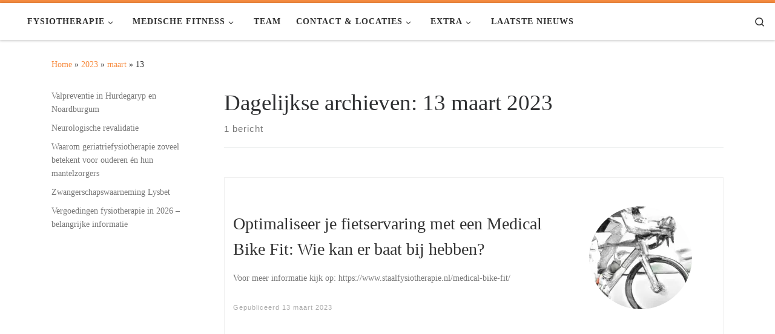

--- FILE ---
content_type: text/html; charset=UTF-8
request_url: https://www.staalfysiotherapie.nl/2023/03/13/
body_size: 20085
content:
<!DOCTYPE html>
<!--[if IE 7]>
<html class="ie ie7" lang="nl-NL">
<![endif]-->
<!--[if IE 8]>
<html class="ie ie8" lang="nl-NL">
<![endif]-->
<!--[if !(IE 7) | !(IE 8)  ]><!-->
<html lang="nl-NL" class="no-js">
<!--<![endif]-->
  <head>
  <meta charset="UTF-8" />
  <meta http-equiv="X-UA-Compatible" content="IE=EDGE" />
  <meta name="viewport" content="width=device-width, initial-scale=1.0" />
  <link rel="profile"  href="https://gmpg.org/xfn/11" />
  <link rel="pingback" href="https://www.staalfysiotherapie.nl/xmlrpc.php" />
<script data-type="text/javascript" type="text/plain">(function(html){html.className = html.className.replace(/\bno-js\b/,'js')})(document.documentElement);</script>
<meta name='robots' content='noindex, follow' />
<!-- Jetpack Site Verification Tags -->
<meta name="google-site-verification" content="nfIQQUxN4zGOlCDTQoaW9rIs2w_9pzj0nRAEPYAbiNk" />

	<!-- This site is optimized with the Yoast SEO plugin v26.8 - https://yoast.com/product/yoast-seo-wordpress/ -->
	<title>13 maart 2023 - Staal Fysiotherapie en Training</title>
	<meta property="og:locale" content="nl_NL" />
	<meta property="og:type" content="website" />
	<meta property="og:title" content="13 maart 2023 - Staal Fysiotherapie en Training" />
	<meta property="og:url" content="https://www.staalfysiotherapie.nl/2023/03/13/" />
	<meta property="og:site_name" content="Staal Fysiotherapie en Training" />
	<meta property="og:image" content="https://i0.wp.com/www.staalfysiotherapie.nl/wp-content/uploads/2015/12/logo_Staal_Fysiotherapie-2.png?fit=136%2C195&ssl=1" />
	<meta property="og:image:width" content="136" />
	<meta property="og:image:height" content="195" />
	<meta property="og:image:type" content="image/png" />
	<meta name="twitter:card" content="summary_large_image" />
	<meta name="twitter:site" content="@staalfysio" />
	<script type="application/ld+json" class="yoast-schema-graph">{"@context":"https://schema.org","@graph":[{"@type":"CollectionPage","@id":"https://www.staalfysiotherapie.nl/2023/03/13/","url":"https://www.staalfysiotherapie.nl/2023/03/13/","name":"13 maart 2023 - Staal Fysiotherapie en Training","isPartOf":{"@id":"https://www.staalfysiotherapie.nl/#website"},"primaryImageOfPage":{"@id":"https://www.staalfysiotherapie.nl/2023/03/13/#primaryimage"},"image":{"@id":"https://www.staalfysiotherapie.nl/2023/03/13/#primaryimage"},"thumbnailUrl":"https://i0.wp.com/www.staalfysiotherapie.nl/wp-content/uploads/2023/03/Schermafbeelding-2023-03-09-165242.jpg?fit=651%2C628&ssl=1","breadcrumb":{"@id":"https://www.staalfysiotherapie.nl/2023/03/13/#breadcrumb"},"inLanguage":"nl-NL"},{"@type":"ImageObject","inLanguage":"nl-NL","@id":"https://www.staalfysiotherapie.nl/2023/03/13/#primaryimage","url":"https://i0.wp.com/www.staalfysiotherapie.nl/wp-content/uploads/2023/03/Schermafbeelding-2023-03-09-165242.jpg?fit=651%2C628&ssl=1","contentUrl":"https://i0.wp.com/www.staalfysiotherapie.nl/wp-content/uploads/2023/03/Schermafbeelding-2023-03-09-165242.jpg?fit=651%2C628&ssl=1","width":651,"height":628,"caption":"Med Bike Bit"},{"@type":"BreadcrumbList","@id":"https://www.staalfysiotherapie.nl/2023/03/13/#breadcrumb","itemListElement":[{"@type":"ListItem","position":1,"name":"Home","item":"https://www.staalfysiotherapie.nl/"},{"@type":"ListItem","position":2,"name":"Archieven voor 13 maart 2023"}]},{"@type":"WebSite","@id":"https://www.staalfysiotherapie.nl/#website","url":"https://www.staalfysiotherapie.nl/","name":"Staal Fysiotherapie en Training","description":"","publisher":{"@id":"https://www.staalfysiotherapie.nl/#organization"},"potentialAction":[{"@type":"SearchAction","target":{"@type":"EntryPoint","urlTemplate":"https://www.staalfysiotherapie.nl/?s={search_term_string}"},"query-input":{"@type":"PropertyValueSpecification","valueRequired":true,"valueName":"search_term_string"}}],"inLanguage":"nl-NL"},{"@type":"Organization","@id":"https://www.staalfysiotherapie.nl/#organization","name":"Staal Fysiotherapie & Training","url":"https://www.staalfysiotherapie.nl/","logo":{"@type":"ImageObject","inLanguage":"nl-NL","@id":"https://www.staalfysiotherapie.nl/#/schema/logo/image/","url":"https://i0.wp.com/www.staalfysiotherapie.nl/wp-content/uploads/2015/12/cropped-logo_Staal_Fysiotherapie-2.png?fit=512%2C512&ssl=1","contentUrl":"https://i0.wp.com/www.staalfysiotherapie.nl/wp-content/uploads/2015/12/cropped-logo_Staal_Fysiotherapie-2.png?fit=512%2C512&ssl=1","width":512,"height":512,"caption":"Staal Fysiotherapie & Training"},"image":{"@id":"https://www.staalfysiotherapie.nl/#/schema/logo/image/"},"sameAs":["https://nl-nl.facebook.com/staalfysiotherapie","https://x.com/staalfysio","https://www.instagram.com/staal_fysiotherapie/"]}]}</script>
	<!-- / Yoast SEO plugin. -->


<link rel='dns-prefetch' href='//secure.gravatar.com' />
<link rel='dns-prefetch' href='//www.googletagmanager.com' />
<link rel='dns-prefetch' href='//stats.wp.com' />
<link rel='dns-prefetch' href='//v0.wordpress.com' />
<link rel='dns-prefetch' href='//pagead2.googlesyndication.com' />
<link rel='preconnect' href='//i0.wp.com' />
<link rel='preconnect' href='//c0.wp.com' />
<link rel="alternate" type="application/rss+xml" title="Staal Fysiotherapie en Training &raquo; feed" href="https://www.staalfysiotherapie.nl/feed/" />
<link rel="alternate" type="application/rss+xml" title="Staal Fysiotherapie en Training &raquo; reacties feed" href="https://www.staalfysiotherapie.nl/comments/feed/" />
		<style>
			.lazyload,
			.lazyloading {
				max-width: 100%;
			}
		</style>
		<style id='wp-img-auto-sizes-contain-inline-css'>
img:is([sizes=auto i],[sizes^="auto," i]){contain-intrinsic-size:3000px 1500px}
/*# sourceURL=wp-img-auto-sizes-contain-inline-css */
</style>
<style id='wp-block-library-inline-css'>
:root{--wp-block-synced-color:#7a00df;--wp-block-synced-color--rgb:122,0,223;--wp-bound-block-color:var(--wp-block-synced-color);--wp-editor-canvas-background:#ddd;--wp-admin-theme-color:#007cba;--wp-admin-theme-color--rgb:0,124,186;--wp-admin-theme-color-darker-10:#006ba1;--wp-admin-theme-color-darker-10--rgb:0,107,160.5;--wp-admin-theme-color-darker-20:#005a87;--wp-admin-theme-color-darker-20--rgb:0,90,135;--wp-admin-border-width-focus:2px}@media (min-resolution:192dpi){:root{--wp-admin-border-width-focus:1.5px}}.wp-element-button{cursor:pointer}:root .has-very-light-gray-background-color{background-color:#eee}:root .has-very-dark-gray-background-color{background-color:#313131}:root .has-very-light-gray-color{color:#eee}:root .has-very-dark-gray-color{color:#313131}:root .has-vivid-green-cyan-to-vivid-cyan-blue-gradient-background{background:linear-gradient(135deg,#00d084,#0693e3)}:root .has-purple-crush-gradient-background{background:linear-gradient(135deg,#34e2e4,#4721fb 50%,#ab1dfe)}:root .has-hazy-dawn-gradient-background{background:linear-gradient(135deg,#faaca8,#dad0ec)}:root .has-subdued-olive-gradient-background{background:linear-gradient(135deg,#fafae1,#67a671)}:root .has-atomic-cream-gradient-background{background:linear-gradient(135deg,#fdd79a,#004a59)}:root .has-nightshade-gradient-background{background:linear-gradient(135deg,#330968,#31cdcf)}:root .has-midnight-gradient-background{background:linear-gradient(135deg,#020381,#2874fc)}:root{--wp--preset--font-size--normal:16px;--wp--preset--font-size--huge:42px}.has-regular-font-size{font-size:1em}.has-larger-font-size{font-size:2.625em}.has-normal-font-size{font-size:var(--wp--preset--font-size--normal)}.has-huge-font-size{font-size:var(--wp--preset--font-size--huge)}.has-text-align-center{text-align:center}.has-text-align-left{text-align:left}.has-text-align-right{text-align:right}.has-fit-text{white-space:nowrap!important}#end-resizable-editor-section{display:none}.aligncenter{clear:both}.items-justified-left{justify-content:flex-start}.items-justified-center{justify-content:center}.items-justified-right{justify-content:flex-end}.items-justified-space-between{justify-content:space-between}.screen-reader-text{border:0;clip-path:inset(50%);height:1px;margin:-1px;overflow:hidden;padding:0;position:absolute;width:1px;word-wrap:normal!important}.screen-reader-text:focus{background-color:#ddd;clip-path:none;color:#444;display:block;font-size:1em;height:auto;left:5px;line-height:normal;padding:15px 23px 14px;text-decoration:none;top:5px;width:auto;z-index:100000}html :where(.has-border-color){border-style:solid}html :where([style*=border-top-color]){border-top-style:solid}html :where([style*=border-right-color]){border-right-style:solid}html :where([style*=border-bottom-color]){border-bottom-style:solid}html :where([style*=border-left-color]){border-left-style:solid}html :where([style*=border-width]){border-style:solid}html :where([style*=border-top-width]){border-top-style:solid}html :where([style*=border-right-width]){border-right-style:solid}html :where([style*=border-bottom-width]){border-bottom-style:solid}html :where([style*=border-left-width]){border-left-style:solid}html :where(img[class*=wp-image-]){height:auto;max-width:100%}:where(figure){margin:0 0 1em}html :where(.is-position-sticky){--wp-admin--admin-bar--position-offset:var(--wp-admin--admin-bar--height,0px)}@media screen and (max-width:600px){html :where(.is-position-sticky){--wp-admin--admin-bar--position-offset:0px}}

/*# sourceURL=wp-block-library-inline-css */
</style><style id='wp-block-latest-posts-inline-css'>
.wp-block-latest-posts{box-sizing:border-box}.wp-block-latest-posts.alignleft{margin-right:2em}.wp-block-latest-posts.alignright{margin-left:2em}.wp-block-latest-posts.wp-block-latest-posts__list{list-style:none}.wp-block-latest-posts.wp-block-latest-posts__list li{clear:both;overflow-wrap:break-word}.wp-block-latest-posts.is-grid{display:flex;flex-wrap:wrap}.wp-block-latest-posts.is-grid li{margin:0 1.25em 1.25em 0;width:100%}@media (min-width:600px){.wp-block-latest-posts.columns-2 li{width:calc(50% - .625em)}.wp-block-latest-posts.columns-2 li:nth-child(2n){margin-right:0}.wp-block-latest-posts.columns-3 li{width:calc(33.33333% - .83333em)}.wp-block-latest-posts.columns-3 li:nth-child(3n){margin-right:0}.wp-block-latest-posts.columns-4 li{width:calc(25% - .9375em)}.wp-block-latest-posts.columns-4 li:nth-child(4n){margin-right:0}.wp-block-latest-posts.columns-5 li{width:calc(20% - 1em)}.wp-block-latest-posts.columns-5 li:nth-child(5n){margin-right:0}.wp-block-latest-posts.columns-6 li{width:calc(16.66667% - 1.04167em)}.wp-block-latest-posts.columns-6 li:nth-child(6n){margin-right:0}}:root :where(.wp-block-latest-posts.is-grid){padding:0}:root :where(.wp-block-latest-posts.wp-block-latest-posts__list){padding-left:0}.wp-block-latest-posts__post-author,.wp-block-latest-posts__post-date{display:block;font-size:.8125em}.wp-block-latest-posts__post-excerpt,.wp-block-latest-posts__post-full-content{margin-bottom:1em;margin-top:.5em}.wp-block-latest-posts__featured-image a{display:inline-block}.wp-block-latest-posts__featured-image img{height:auto;max-width:100%;width:auto}.wp-block-latest-posts__featured-image.alignleft{float:left;margin-right:1em}.wp-block-latest-posts__featured-image.alignright{float:right;margin-left:1em}.wp-block-latest-posts__featured-image.aligncenter{margin-bottom:1em;text-align:center}
/*# sourceURL=https://c0.wp.com/c/6.9/wp-includes/blocks/latest-posts/style.min.css */
</style>
<style id='wp-block-paragraph-inline-css'>
.is-small-text{font-size:.875em}.is-regular-text{font-size:1em}.is-large-text{font-size:2.25em}.is-larger-text{font-size:3em}.has-drop-cap:not(:focus):first-letter{float:left;font-size:8.4em;font-style:normal;font-weight:100;line-height:.68;margin:.05em .1em 0 0;text-transform:uppercase}body.rtl .has-drop-cap:not(:focus):first-letter{float:none;margin-left:.1em}p.has-drop-cap.has-background{overflow:hidden}:root :where(p.has-background){padding:1.25em 2.375em}:where(p.has-text-color:not(.has-link-color)) a{color:inherit}p.has-text-align-left[style*="writing-mode:vertical-lr"],p.has-text-align-right[style*="writing-mode:vertical-rl"]{rotate:180deg}
/*# sourceURL=https://c0.wp.com/c/6.9/wp-includes/blocks/paragraph/style.min.css */
</style>
<style id='global-styles-inline-css'>
:root{--wp--preset--aspect-ratio--square: 1;--wp--preset--aspect-ratio--4-3: 4/3;--wp--preset--aspect-ratio--3-4: 3/4;--wp--preset--aspect-ratio--3-2: 3/2;--wp--preset--aspect-ratio--2-3: 2/3;--wp--preset--aspect-ratio--16-9: 16/9;--wp--preset--aspect-ratio--9-16: 9/16;--wp--preset--color--black: #000000;--wp--preset--color--cyan-bluish-gray: #abb8c3;--wp--preset--color--white: #ffffff;--wp--preset--color--pale-pink: #f78da7;--wp--preset--color--vivid-red: #cf2e2e;--wp--preset--color--luminous-vivid-orange: #ff6900;--wp--preset--color--luminous-vivid-amber: #fcb900;--wp--preset--color--light-green-cyan: #7bdcb5;--wp--preset--color--vivid-green-cyan: #00d084;--wp--preset--color--pale-cyan-blue: #8ed1fc;--wp--preset--color--vivid-cyan-blue: #0693e3;--wp--preset--color--vivid-purple: #9b51e0;--wp--preset--gradient--vivid-cyan-blue-to-vivid-purple: linear-gradient(135deg,rgb(6,147,227) 0%,rgb(155,81,224) 100%);--wp--preset--gradient--light-green-cyan-to-vivid-green-cyan: linear-gradient(135deg,rgb(122,220,180) 0%,rgb(0,208,130) 100%);--wp--preset--gradient--luminous-vivid-amber-to-luminous-vivid-orange: linear-gradient(135deg,rgb(252,185,0) 0%,rgb(255,105,0) 100%);--wp--preset--gradient--luminous-vivid-orange-to-vivid-red: linear-gradient(135deg,rgb(255,105,0) 0%,rgb(207,46,46) 100%);--wp--preset--gradient--very-light-gray-to-cyan-bluish-gray: linear-gradient(135deg,rgb(238,238,238) 0%,rgb(169,184,195) 100%);--wp--preset--gradient--cool-to-warm-spectrum: linear-gradient(135deg,rgb(74,234,220) 0%,rgb(151,120,209) 20%,rgb(207,42,186) 40%,rgb(238,44,130) 60%,rgb(251,105,98) 80%,rgb(254,248,76) 100%);--wp--preset--gradient--blush-light-purple: linear-gradient(135deg,rgb(255,206,236) 0%,rgb(152,150,240) 100%);--wp--preset--gradient--blush-bordeaux: linear-gradient(135deg,rgb(254,205,165) 0%,rgb(254,45,45) 50%,rgb(107,0,62) 100%);--wp--preset--gradient--luminous-dusk: linear-gradient(135deg,rgb(255,203,112) 0%,rgb(199,81,192) 50%,rgb(65,88,208) 100%);--wp--preset--gradient--pale-ocean: linear-gradient(135deg,rgb(255,245,203) 0%,rgb(182,227,212) 50%,rgb(51,167,181) 100%);--wp--preset--gradient--electric-grass: linear-gradient(135deg,rgb(202,248,128) 0%,rgb(113,206,126) 100%);--wp--preset--gradient--midnight: linear-gradient(135deg,rgb(2,3,129) 0%,rgb(40,116,252) 100%);--wp--preset--font-size--small: 13px;--wp--preset--font-size--medium: 20px;--wp--preset--font-size--large: 36px;--wp--preset--font-size--x-large: 42px;--wp--preset--spacing--20: 0.44rem;--wp--preset--spacing--30: 0.67rem;--wp--preset--spacing--40: 1rem;--wp--preset--spacing--50: 1.5rem;--wp--preset--spacing--60: 2.25rem;--wp--preset--spacing--70: 3.38rem;--wp--preset--spacing--80: 5.06rem;--wp--preset--shadow--natural: 6px 6px 9px rgba(0, 0, 0, 0.2);--wp--preset--shadow--deep: 12px 12px 50px rgba(0, 0, 0, 0.4);--wp--preset--shadow--sharp: 6px 6px 0px rgba(0, 0, 0, 0.2);--wp--preset--shadow--outlined: 6px 6px 0px -3px rgb(255, 255, 255), 6px 6px rgb(0, 0, 0);--wp--preset--shadow--crisp: 6px 6px 0px rgb(0, 0, 0);}:where(.is-layout-flex){gap: 0.5em;}:where(.is-layout-grid){gap: 0.5em;}body .is-layout-flex{display: flex;}.is-layout-flex{flex-wrap: wrap;align-items: center;}.is-layout-flex > :is(*, div){margin: 0;}body .is-layout-grid{display: grid;}.is-layout-grid > :is(*, div){margin: 0;}:where(.wp-block-columns.is-layout-flex){gap: 2em;}:where(.wp-block-columns.is-layout-grid){gap: 2em;}:where(.wp-block-post-template.is-layout-flex){gap: 1.25em;}:where(.wp-block-post-template.is-layout-grid){gap: 1.25em;}.has-black-color{color: var(--wp--preset--color--black) !important;}.has-cyan-bluish-gray-color{color: var(--wp--preset--color--cyan-bluish-gray) !important;}.has-white-color{color: var(--wp--preset--color--white) !important;}.has-pale-pink-color{color: var(--wp--preset--color--pale-pink) !important;}.has-vivid-red-color{color: var(--wp--preset--color--vivid-red) !important;}.has-luminous-vivid-orange-color{color: var(--wp--preset--color--luminous-vivid-orange) !important;}.has-luminous-vivid-amber-color{color: var(--wp--preset--color--luminous-vivid-amber) !important;}.has-light-green-cyan-color{color: var(--wp--preset--color--light-green-cyan) !important;}.has-vivid-green-cyan-color{color: var(--wp--preset--color--vivid-green-cyan) !important;}.has-pale-cyan-blue-color{color: var(--wp--preset--color--pale-cyan-blue) !important;}.has-vivid-cyan-blue-color{color: var(--wp--preset--color--vivid-cyan-blue) !important;}.has-vivid-purple-color{color: var(--wp--preset--color--vivid-purple) !important;}.has-black-background-color{background-color: var(--wp--preset--color--black) !important;}.has-cyan-bluish-gray-background-color{background-color: var(--wp--preset--color--cyan-bluish-gray) !important;}.has-white-background-color{background-color: var(--wp--preset--color--white) !important;}.has-pale-pink-background-color{background-color: var(--wp--preset--color--pale-pink) !important;}.has-vivid-red-background-color{background-color: var(--wp--preset--color--vivid-red) !important;}.has-luminous-vivid-orange-background-color{background-color: var(--wp--preset--color--luminous-vivid-orange) !important;}.has-luminous-vivid-amber-background-color{background-color: var(--wp--preset--color--luminous-vivid-amber) !important;}.has-light-green-cyan-background-color{background-color: var(--wp--preset--color--light-green-cyan) !important;}.has-vivid-green-cyan-background-color{background-color: var(--wp--preset--color--vivid-green-cyan) !important;}.has-pale-cyan-blue-background-color{background-color: var(--wp--preset--color--pale-cyan-blue) !important;}.has-vivid-cyan-blue-background-color{background-color: var(--wp--preset--color--vivid-cyan-blue) !important;}.has-vivid-purple-background-color{background-color: var(--wp--preset--color--vivid-purple) !important;}.has-black-border-color{border-color: var(--wp--preset--color--black) !important;}.has-cyan-bluish-gray-border-color{border-color: var(--wp--preset--color--cyan-bluish-gray) !important;}.has-white-border-color{border-color: var(--wp--preset--color--white) !important;}.has-pale-pink-border-color{border-color: var(--wp--preset--color--pale-pink) !important;}.has-vivid-red-border-color{border-color: var(--wp--preset--color--vivid-red) !important;}.has-luminous-vivid-orange-border-color{border-color: var(--wp--preset--color--luminous-vivid-orange) !important;}.has-luminous-vivid-amber-border-color{border-color: var(--wp--preset--color--luminous-vivid-amber) !important;}.has-light-green-cyan-border-color{border-color: var(--wp--preset--color--light-green-cyan) !important;}.has-vivid-green-cyan-border-color{border-color: var(--wp--preset--color--vivid-green-cyan) !important;}.has-pale-cyan-blue-border-color{border-color: var(--wp--preset--color--pale-cyan-blue) !important;}.has-vivid-cyan-blue-border-color{border-color: var(--wp--preset--color--vivid-cyan-blue) !important;}.has-vivid-purple-border-color{border-color: var(--wp--preset--color--vivid-purple) !important;}.has-vivid-cyan-blue-to-vivid-purple-gradient-background{background: var(--wp--preset--gradient--vivid-cyan-blue-to-vivid-purple) !important;}.has-light-green-cyan-to-vivid-green-cyan-gradient-background{background: var(--wp--preset--gradient--light-green-cyan-to-vivid-green-cyan) !important;}.has-luminous-vivid-amber-to-luminous-vivid-orange-gradient-background{background: var(--wp--preset--gradient--luminous-vivid-amber-to-luminous-vivid-orange) !important;}.has-luminous-vivid-orange-to-vivid-red-gradient-background{background: var(--wp--preset--gradient--luminous-vivid-orange-to-vivid-red) !important;}.has-very-light-gray-to-cyan-bluish-gray-gradient-background{background: var(--wp--preset--gradient--very-light-gray-to-cyan-bluish-gray) !important;}.has-cool-to-warm-spectrum-gradient-background{background: var(--wp--preset--gradient--cool-to-warm-spectrum) !important;}.has-blush-light-purple-gradient-background{background: var(--wp--preset--gradient--blush-light-purple) !important;}.has-blush-bordeaux-gradient-background{background: var(--wp--preset--gradient--blush-bordeaux) !important;}.has-luminous-dusk-gradient-background{background: var(--wp--preset--gradient--luminous-dusk) !important;}.has-pale-ocean-gradient-background{background: var(--wp--preset--gradient--pale-ocean) !important;}.has-electric-grass-gradient-background{background: var(--wp--preset--gradient--electric-grass) !important;}.has-midnight-gradient-background{background: var(--wp--preset--gradient--midnight) !important;}.has-small-font-size{font-size: var(--wp--preset--font-size--small) !important;}.has-medium-font-size{font-size: var(--wp--preset--font-size--medium) !important;}.has-large-font-size{font-size: var(--wp--preset--font-size--large) !important;}.has-x-large-font-size{font-size: var(--wp--preset--font-size--x-large) !important;}
/*# sourceURL=global-styles-inline-css */
</style>

<style id='classic-theme-styles-inline-css'>
/*! This file is auto-generated */
.wp-block-button__link{color:#fff;background-color:#32373c;border-radius:9999px;box-shadow:none;text-decoration:none;padding:calc(.667em + 2px) calc(1.333em + 2px);font-size:1.125em}.wp-block-file__button{background:#32373c;color:#fff;text-decoration:none}
/*# sourceURL=/wp-includes/css/classic-themes.min.css */
</style>
<link rel='stylesheet' id='wpo_min-header-0-css' href='https://www.staalfysiotherapie.nl/wp-content/cache/wpo-minify/1765533108/assets/wpo-minify-header-871b1fe6.min.css' media='all' />
<script id="nb-jquery" data-src="https://c0.wp.com/c/6.9/wp-includes/js/jquery/jquery.min.js"></script>
<script id="jquery-migrate-js" data-src="https://c0.wp.com/c/6.9/wp-includes/js/jquery/jquery-migrate.min.js"></script>
<script defer="" id="wpo_min-header-2-js" data-src="https://www.staalfysiotherapie.nl/wp-content/cache/wpo-minify/1765533108/assets/wpo-minify-header-44b705e3.min.js"></script>
<script id="wpo_min-header-4-js-extra" data-type="text/javascript" type="text/plain">
var CZRParams = {"assetsPath":"https://www.staalfysiotherapie.nl/wp-content/themes/customizr/assets/front/","mainScriptUrl":"https://www.staalfysiotherapie.nl/wp-content/themes/customizr/assets/front/js/tc-scripts.min.js?4.4.24","deferFontAwesome":"1","fontAwesomeUrl":"https://www.staalfysiotherapie.nl/wp-content/themes/customizr/assets/shared/fonts/fa/css/fontawesome-all.min.css?4.4.24","_disabled":[],"centerSliderImg":"1","isLightBoxEnabled":"1","SmoothScroll":{"Enabled":true,"Options":{"touchpadSupport":false}},"isAnchorScrollEnabled":"1","anchorSmoothScrollExclude":{"simple":["[class*=edd]",".carousel-control","[data-toggle=\"modal\"]","[data-toggle=\"dropdown\"]","[data-toggle=\"czr-dropdown\"]","[data-toggle=\"tooltip\"]","[data-toggle=\"popover\"]","[data-toggle=\"collapse\"]","[data-toggle=\"czr-collapse\"]","[data-toggle=\"tab\"]","[data-toggle=\"pill\"]","[data-toggle=\"czr-pill\"]","[class*=upme]","[class*=um-]"],"deep":{"classes":[],"ids":[]}},"timerOnScrollAllBrowsers":"1","centerAllImg":"1","HasComments":"","LoadModernizr":"1","stickyHeader":"1","extLinksStyle":"1","extLinksTargetExt":"1","extLinksSkipSelectors":{"classes":["btn","button"],"ids":[]},"dropcapEnabled":"1","dropcapWhere":{"post":"1","page":""},"dropcapMinWords":"50","dropcapSkipSelectors":{"tags":["IMG","IFRAME","H1","H2","H3","H4","H5","H6","BLOCKQUOTE","UL","OL"],"classes":["btn"],"id":[]},"imgSmartLoadEnabled":"","imgSmartLoadOpts":{"parentSelectors":["[class*=grid-container], .article-container",".__before_main_wrapper",".widget-front",".post-related-articles",".tc-singular-thumbnail-wrapper",".sek-module-inner"],"opts":{"excludeImg":[".tc-holder-img"]}},"imgSmartLoadsForSliders":"1","pluginCompats":[],"isWPMobile":"","menuStickyUserSettings":{"desktop":"stick_up","mobile":"stick_always"},"adminAjaxUrl":"https://www.staalfysiotherapie.nl/wp-admin/admin-ajax.php","ajaxUrl":"https://www.staalfysiotherapie.nl/?czrajax=1","frontNonce":{"id":"CZRFrontNonce","handle":"88f6c21d7f"},"isDevMode":"","isModernStyle":"1","i18n":{"Permanently dismiss":"Permanent negeren"},"frontNotifications":{"welcome":{"enabled":false,"content":"","dismissAction":"dismiss_welcome_note_front"}},"preloadGfonts":"1","googleFonts":"Fjalla+One:400%7CCantarell:400","version":"4.4.24"};
//# sourceURL=wpo_min-header-4-js-extra
</script>
<script defer="" id="wpo_min-header-4-js" data-src="https://www.staalfysiotherapie.nl/wp-content/cache/wpo-minify/1765533108/assets/wpo-minify-header-0c110cef.min.js"></script>

<!-- Google tag (gtag.js) snippet toegevoegd door Site Kit -->
<!-- Google Analytics snippet toegevoegd door Site Kit -->
<script id="google_gtagjs-js" async="" data-src="https://www.googletagmanager.com/gtag/js?id=GT-5TC38K8"></script>
<script id="google_gtagjs-js-after" data-type="text/javascript" type="text/plain">
window.dataLayer = window.dataLayer || [];function gtag(){dataLayer.push(arguments);}
gtag("set","linker",{"domains":["www.staalfysiotherapie.nl"]});
gtag("js", new Date());
gtag("set", "developer_id.dZTNiMT", true);
gtag("config", "GT-5TC38K8");
//# sourceURL=google_gtagjs-js-after
</script>
<link rel="https://api.w.org/" href="https://www.staalfysiotherapie.nl/wp-json/" /><link rel="EditURI" type="application/rsd+xml" title="RSD" href="https://www.staalfysiotherapie.nl/xmlrpc.php?rsd" />
<meta name="generator" content="WordPress 6.9" />
<meta name="generator" content="Site Kit by Google 1.170.0" /><meta name="ti-site-data" content="eyJyIjoiMTowITc6MCEzMDowIiwibyI6Imh0dHBzOlwvXC93d3cuc3RhYWxmeXNpb3RoZXJhcGllLm5sXC93cC1hZG1pblwvYWRtaW4tYWpheC5waHA/YWN0aW9uPXRpX29ubGluZV91c2Vyc19nb29nbGUmYW1wO3A9JTJGMjAyMyUyRjAzJTJGMTMlMkYmYW1wO193cG5vbmNlPTk3ZWFiMmNlNjAifQ==" />	<style>img#wpstats{display:none}</style>
				<script data-type="text/javascript" type="text/plain">
			document.documentElement.className = document.documentElement.className.replace('no-js', 'js');
		</script>
				<style>
			.no-js img.lazyload {
				display: none;
			}

			figure.wp-block-image img.lazyloading {
				min-width: 150px;
			}

			.lazyload,
			.lazyloading {
				--smush-placeholder-width: 100px;
				--smush-placeholder-aspect-ratio: 1/1;
				width: var(--smush-image-width, var(--smush-placeholder-width)) !important;
				aspect-ratio: var(--smush-image-aspect-ratio, var(--smush-placeholder-aspect-ratio)) !important;
			}

						.lazyload, .lazyloading {
				opacity: 0;
			}

			.lazyloaded {
				opacity: 1;
				transition: opacity 400ms;
				transition-delay: 0ms;
			}

					</style>
		              <link rel="preload" as="font" type="font/woff2" href="https://www.staalfysiotherapie.nl/wp-content/themes/customizr/assets/shared/fonts/customizr/customizr.woff2?128396981" crossorigin="anonymous"/>
            
<!-- Google AdSense meta tags toegevoegd door Site Kit -->
<meta name="google-adsense-platform-account" content="ca-host-pub-2644536267352236">
<meta name="google-adsense-platform-domain" content="sitekit.withgoogle.com">
<!-- Einde Google AdSense meta tags toegevoegd door Site Kit -->

<!-- Google AdSense snippet toegevoegd door Site Kit -->
<script async="" crossorigin="anonymous" data-src="https://pagead2.googlesyndication.com/pagead/js/adsbygoogle.js?client=ca-pub-3768953733527435&amp;host=ca-host-pub-2644536267352236"></script>

<!-- Einde Google AdSense snippet toegevoegd door Site Kit -->
<link rel="icon" href="https://i0.wp.com/www.staalfysiotherapie.nl/wp-content/uploads/2015/12/cropped-logo_Staal_Fysiotherapie-2.png?fit=32%2C32&#038;ssl=1" sizes="32x32" />
<link rel="icon" href="https://i0.wp.com/www.staalfysiotherapie.nl/wp-content/uploads/2015/12/cropped-logo_Staal_Fysiotherapie-2.png?fit=192%2C192&#038;ssl=1" sizes="192x192" />
<link rel="apple-touch-icon" href="https://i0.wp.com/www.staalfysiotherapie.nl/wp-content/uploads/2015/12/cropped-logo_Staal_Fysiotherapie-2.png?fit=180%2C180&#038;ssl=1" />
<meta name="msapplication-TileImage" content="https://i0.wp.com/www.staalfysiotherapie.nl/wp-content/uploads/2015/12/cropped-logo_Staal_Fysiotherapie-2.png?fit=270%2C270&#038;ssl=1" />
		<style id="wp-custom-css">
			/* ===== Team grid – Staal Fysiotherapie (v2025-10-15) ===== */
:root{
  --team-gap: 1.25rem;
  --radius-card: 16px;
  --radius-img: 12px;
  --color-text: #111;
  --color-text-2: #222;
  --color-muted: #6b7280;
  --color-border: #eee;
  --color-chip: #ddd;
  --color-chip-text: #333;
  --color-btn-bg: #f9f9f9;
  --color-brand: #ff6600;
}

/* ===== GRID STRUCTUUR ===== */
.team-grid {
  display: flex;
  flex-wrap: wrap;
  gap: var(--team-gap);
  margin-bottom: 2rem;
}
.wp-block-column {
  flex: 1 1 calc(33.333% - var(--team-gap));
}
@media (max-width: 900px) {
  .wp-block-column { flex: 1 1 calc(50% - var(--team-gap)); }
}
@media (max-width: 600px) {
  .wp-block-column { flex: 1 1 100%; }
}

/* ===== TEAMKAART ===== */
.team-card {
  display: block;
  background: #fff;
  border: 1px solid var(--color-border);
  border-radius: var(--radius-card);
  padding: 1rem;
  text-decoration: none !important;
  transition: box-shadow .2s ease, transform .2s ease;
  color: inherit;
}
.team-card:hover {
  box-shadow: 0 8px 24px rgba(0,0,0,.08);
  transform: translateY(-2px);
}

/* ===== FOTO'S – uniforme hoogte ===== */
.team-card .thumb {
  position: relative;
  width: 100%;
  aspect-ratio: 3 / 4;
  overflow: hidden;
  border-radius: var(--radius-img);
  margin: 0 0 1rem;
}
.team-card .thumb img {
  position: absolute;
  top: 0;
  left: 0;
  width: 100%;
  height: 100%;
  object-fit: cover;
  object-position: center;
  border-radius: 0;
}

/* ===== TYPOGRAFIE ===== */
.team-card .naam {
  margin: .5rem 0 0;
  font-size: 1.1rem;
  color: var(--color-text);
}
.team-card .functie {
  margin: .25rem 0 .25rem;
  color: var(--color-text-2);
}
.team-card .functie + .functie {
  color: var(--color-muted);
  font-size: 0.95rem;
  margin-top: -0.2rem;
}
.team-card .meta {
  margin: 0 0 1rem;
  color: var(--color-muted);
  font-size: .9rem;
}

/* ===== EXTRA TEKST (specialisatie / toelichting) ===== */
.team-card .special {
  color: var(--color-muted);
  font-size: 0.9rem;
  margin-top: 0.3rem;
  line-height: 1.4;
}

/* ===== CHIPS ===== */
.team-card .chips {
  display: flex;
  flex-wrap: wrap;
  gap: .4rem;
  margin: .25rem 0 .5rem;
}
.team-card .chip {
  border: 1px solid var(--color-chip);
  border-radius: 9999px;
  padding: .25rem .6rem;
  font-size: .85rem;
  color: var(--color-chip-text);
  line-height: 1;
  background: #fafafa;
}

/* ===== KNOP ===== */
.team-card .btn {
  display: inline-block;
  padding: .6rem 1rem;
  border: 1px solid #ddd;
  border-radius: 12px;
  background: var(--color-btn-bg);
  color: var(--color-text);
  transition: all .2s ease;
}
.team-card .btn:hover {
  border-color: var(--color-brand);
  box-shadow: 0 2px 10px rgba(0,0,0,.06);
}

/* ===== TOEGANKELIJKHEID ===== */
.team-card:focus {
  outline: 2px solid var(--color-brand);
  outline-offset: 2px;
}

/* ===== MOBIEL AANPASSING ===== */
@media (max-width: 768px) {
  .team-card .thumb { aspect-ratio: 4 / 5; }
  .team-grid { padding: 0 1rem; }   /* extra witruimte links/rechts */
  .team-card { padding: 1rem 1.25rem; }
}

/* ===== SECTIE TITELS ===== */
.team-heading {
  margin-top: 3rem;
  font-size: 1.5rem;
  color: var(--color-text-2);
  border-bottom: 2px solid var(--color-border);
  padding-bottom: .25rem;
}
.team-section-intro {
  color: var(--color-text-2);
  margin-bottom: 1rem;
  line-height: 1.6;
}
.team-section-intro a {
  color: var(--color-brand);
  text-decoration: none;
}
.team-section-intro a:hover {
  text-decoration: underline;
}

/* ===== CTA onderaan ===== */
.team-cta {
  margin-top: 3rem;
  text-align: center;
}
.team-cta a {
  display: inline-block;
  margin: .5rem;
  padding: .75rem 1.25rem;
  border-radius: 9999px;
  background: var(--color-brand);
  color: #fff;
  text-decoration: none;
  font-weight: 500;
  transition: background .2s ease;
}
.team-cta a:hover {
  background: #e65500;
}
/* Forceer gelijke fotoweergave + voorkom uitrekken bij 1 kaart per rij */
.team-grid { justify-content: flex-start; }
.wp-block-column { flex: 0 1 calc(33.333% - var(--team-gap)); } /* geen grow */
@media (max-width: 900px){ .wp-block-column { flex: 0 1 calc(50% - var(--team-gap)); } }
@media (max-width: 600px){ .wp-block-column { flex: 0 1 100%; } }

/* Beeldverhouding foto's */
.team-card .thumb{ position:relative; width:100%; aspect-ratio:3/4; overflow:hidden; border-radius:var(--radius-img); margin:0 0 1rem; }
.team-card .thumb img{ position:absolute; inset:0; width:100%; height:100%; object-fit:cover; object-position:center; border-radius:0; }
/* Forceer gelijke fotoweergave + voorkom uitrekken bij 1 kaart per rij */
.team-grid { justify-content: flex-start; }
.wp-block-column { flex: 0 1 calc(33.333% - var(--team-gap)); } /* geen grow */
@media (max-width: 900px){ .wp-block-column { flex: 0 1 calc(50% - var(--team-gap)); } }
@media (max-width: 600px){ .wp-block-column { flex: 0 1 100%; } }

/* Beeldverhouding foto's */
.team-card .thumb{ position:relative; width:100%; aspect-ratio:3/4; overflow:hidden; border-radius:var(--radius-img); margin:0 0 1rem; }
.team-card .thumb img{ position:absolute; inset:0; width:100%; height:100%; object-fit:cover; object-position:center; border-radius:0; }
/* --- FIX: gelijke fotogrootte en gecentreerde 1-kaart-rij --- */

/* voorkom dat een enkele kaart zich uitstrekt over 100% */
.team-grid:only-child,
.team-grid:has(.wp-block-column:only-child) {
  justify-content: center;
}

/* zet een vaste maximale breedte voor kaarten */
.team-grid .wp-block-column {
  max-width: 380px;  /* gelijk aan portretformaat */
  flex: 1 1 320px;
}

/* uniforme beeldverhouding – alle foto's exact even hoog */
.team-card .thumb {
  aspect-ratio: 3 / 4;
  width: 100%;
  max-height: 480px;
  overflow: hidden;
  border-radius: var(--radius-img);
}
.team-card .thumb img {
  width: 100%;
  height: 100%;
  object-fit: cover;
  object-position: top center;
}

/* centreren van 1-kaart-rij */
.team-grid {
  display: flex;
  flex-wrap: wrap;
  justify-content: flex-start;
  gap: var(--team-gap);
}
.team-grid:has(.wp-block-column:only-child) {
  justify-content: center;
}
/* ============================================
   UITLIJNING ENKEL KAART IN RIJ (v2025-10-15)
   ============================================ */

/* standaard: altijd links uitlijnen */
.team-grid:has(.wp-block-column:only-child) {
  justify-content: flex-start !important;
}

/* optie: voeg class="centered" toe aan .team-grid als je wél wilt centreren */
.team-grid.centered:has(.wp-block-column:only-child) {
  justify-content: center !important;
}
/* ===== Team Navigatieknoppen – Staal Fysiotherapie ===== */
.team-nav {
  position: relative;
  z-index: 5;
  background: #fff;
  padding: 1rem 1.5rem;
  border: 1px solid var(--color-border);
  border-radius: 9999px;
  box-shadow: 0 2px 8px rgba(0,0,0,.06);
  margin: 2rem auto 3rem;
  max-width: 850px;
  text-align: center;
}

.team-nav ul {
  list-style: none;
  margin: 0;
  padding: 0;
  display: flex;
  flex-wrap: wrap;
  justify-content: center;
  gap: .75rem;
}

.team-nav li {
  margin: 0;
}

.team-nav a {
  display: inline-block;
  padding: .6rem 1.1rem;
  border-radius: 9999px;
  background: var(--color-brand);
  color: #fff;
  font-weight: 500;
  text-decoration: none;
  font-size: .95rem;
  letter-spacing: .01em;
  transition: all .25s ease;
  border: 1px solid transparent;
}

.team-nav a:hover,
.team-nav a:focus {
  background: #fff;
  color: var(--color-brand);
  border-color: var(--color-brand);
  box-shadow: 0 4px 12px rgba(255,102,0,.15);
}
/* ===== Team Navigatie – Professionele witte stijl (v2025-10-16) ===== */
.team-nav {
  position: relative;
  z-index: 5;
  background: transparent;
  padding: 1rem 1.5rem;
  margin: 2rem auto 3rem;
  max-width: 900px;
  text-align: center;
}

.team-nav ul {
  list-style: none;
  margin: 0;
  padding: 0;
  display: flex;
  flex-wrap: wrap;
  justify-content: center;
  gap: .8rem;
}

/* ===== Knoppenstijl ===== */
.team-nav a {
  display: inline-block;
  padding: .6rem 1.2rem;
  border-radius: 9999px;
  background: #fff;
  color: var(--color-text-2);
  border: 1px solid #ddd;
  font-weight: 500;
  text-decoration: none;
  font-size: .95rem;
  letter-spacing: .01em;
  box-shadow: 0 2px 6px rgba(0,0,0,.05);
  transition: all .25s ease;
}

/* ===== Hover/focus ===== */
.team-nav a:hover,
.team-nav a:focus {
  color: var(--color-brand);
  border-color: var(--color-brand);
  background: #fff;
  box-shadow: 0 4px 10px rgba(255,102,0,.12);
  transform: translateY(-2px);
}

/* ===== Active (optioneel, als je sectie actief is) ===== */
.team-nav a.active {
  color: #fff;
  background: var(--color-brand);
  border-color: var(--color-brand);
  box-shadow: 0 3px 10px rgba(255,102,0,.2);
}

/* ===== Responsieve variant ===== */
@media (max-width: 800px) {
  .team-nav {
    padding: .75rem 1rem;
    max-width: 95%;
  }
  .team-nav ul {
    gap: .5rem;
  }
  .team-nav a {
    padding: .5rem .9rem;
    font-size: .9rem;
  }
}
  }
}
/* ===== Team Navigatie – Professionele witte stijl (v2025-10-16) ===== */
.team-nav {
  position: relative;
  z-index: 5;
  background: transparent;
  padding: 1rem 1.5rem;
  margin: 2rem auto 3rem;
  max-width: 900px;
  text-align: center;
}

.team-nav ul {
  list-style: none;
  margin: 0;
  padding: 0;
  display: flex;
  flex-wrap: wrap;
  justify-content: center;
  gap: .8rem;
}

/* ===== Knoppenstijl ===== */
.team-nav a {
  display: inline-block;
  padding: .6rem 1.2rem;
  border-radius: 9999px;
  background: #fff;
  color: var(--color-text-2);
  border: 1px solid #ddd;
  font-weight: 500;
  text-decoration: none;
  font-size: .95rem;
  letter-spacing: .01em;
  box-shadow: 0 2px 6px rgba(0,0,0,.05);
  transition: all .25s ease;
}

/* ===== Hover/focus ===== */
.team-nav a:hover,
.team-nav a:focus {
  color: var(--color-brand);
  border-color: var(--color-brand);
  background: #fff;
  box-shadow: 0 4px 10px rgba(255,102,0,.12);
  transform: translateY(-2px);
}

/* ===== Active (optioneel, als je sectie actief is) ===== */
.team-nav a.active {
  color: #fff;
  background: var(--color-brand);
  border-color: var(--color-brand);
  box-shadow: 0 3px 10px rgba(255,102,0,.2);
}

/* ===== Responsieve variant ===== */
@media (max-width: 800px) {
  .team-nav {
    padding: .75rem 1rem;
    max-width: 95%;
  }
  .team-nav ul {
    gap: .5rem;
  }
  .team-nav a {
    padding: .5rem .9rem;
    font-size: .9rem;
  }
}
/* ===== Introblok – Team Staal Fysiotherapie ===== */
.team-intro-block {
  background: #fafafa;
  border: 1px solid #eee;
  border-radius: 16px;
  padding: 2.5rem 2rem;
  max-width: 900px;
  margin: 2rem auto 3rem;
  text-align: left;
  box-shadow: 0 2px 10px rgba(0,0,0,0.03);
}

.team-intro-block h1 {
  font-size: 1.8rem;
  margin-bottom: 1rem;
  color: var(--color-text-2);
}

.team-intro-block p {
  color: var(--color-text-2);
  line-height: 1.7;
  margin-bottom: 1rem;
  font-size: 1rem;
}

.team-intro-block strong {
  color: var(--color-brand);
  font-weight: 600;
}

@media (max-width: 768px) {
  .team-intro-block {
    padding: 1.5rem;
    margin: 1.5rem 1rem 2rem;
  }
  .team-intro-block h1 {
    font-size: 1.5rem;
  }
}
/* ===== Nico-profiel: mobiele fix ===== */

/* Grid stapelt op mobiel: foto boven, tekst onder */
@media (max-width: 820px){
  .profile .profile-grid{
    display: grid !important;
    grid-template-columns: 1fr !important;
    gap: 1.25rem !important;
    align-items: start !important;
  }
  .profile .thumb{
    max-width: 520px; /* nette max-breedte */
    margin: 0 auto !important; /* centreren */
  }
  .profile header h1{ font-size: 1.7rem; line-height: 1.25; }
  .profile header h2{ font-size: 1.05rem; color: var(--color-text-2); }
}

/* Afbeelding schaal netjes mee */
.profile .thumb img{
  width: 100% !important;
  height: auto !important;
  object-fit: cover;
  aspect-ratio: 3 / 4;
  display: block;
}

/* Tekstkolom spacing op mobiel */
@media (max-width: 820px){
  .profile .profile-body{ padding: 0 .25rem; line-height: 1.75; }
}

/* Chips / lijstjes lucht geven en voorkomen van rare wraps */
.profile .chips{ display:flex; flex-wrap:wrap; gap:.4rem; }
.profile .chip{ white-space:nowrap; }

/* CTA-knoppen: breken mooi af en blijven raakbaar */
.profile .cta{ display:flex; gap:.75rem; flex-wrap:wrap; }
@media (max-width: 480px){
  .profile .cta a{
    width: 100%;
    text-align: center;
    padding: .9rem 1.1rem;
  }
}

/* Scroll-margin als je ankers gebruikt bovenaan de pagina */
.profile h2, .profile h3{ scroll-margin-top: 96px; }
.profile {
  max-width: 960px;
  margin: 0 auto 3rem;
  color: var(--color-text, #111);
  line-height: 1.7;
}
.profile-header h1 {
  font-size: 2rem;
  line-height: 1.2;
  margin-bottom: .25rem;
}
.profile-header h2 {
  font-size: 1.2rem;
  color: var(--color-text-2, #222);
  font-weight: 500;
  margin-bottom: 2rem;
}
.profile-grid {
  display: grid;
  grid-template-columns: minmax(260px, 320px) 1fr;
  gap: 2rem;
  align-items: start;
}
.profile .thumb img {
  display: block;
  width: 100%;
  height: auto;
  object-fit: cover;
  aspect-ratio: 3 / 4;
  border-radius: 16px;
}
.profile .thumb figcaption {
  font-size: .9rem;
  color: #6b7280;
  margin-top: .5rem;
}
.profile-body hr {
  border: 0;
  height: 1px;
  background: #eee;
  margin: 1.5rem 0;
}
.profile-body h3 { margin-top: 1rem; font-size: 1.1rem; }
.profile-body ul { margin-left: 1.25rem; list-style: disc; }
.profile .cta {
  margin-top: 1.25rem;
  display: flex;
  flex-wrap: wrap;
  gap: .75rem;
}
.profile .btn {
  display: inline-block;
  padding: .8rem 1.25rem;
  border-radius: 9999px;
  text-decoration: none;
  font-weight: 600;
  transition: all .2s ease;
}
.profile .btn-primary {
  background: var(--color-brand, #ff6600);
  color: #fff;
}
.profile .btn-primary:hover { background: #e65500; }
.profile .btn-secondary {
  background: #fff;
  border: 1px solid #ddd;
  color: var(--color-text, #111);
}
.profile-footer {
  margin-top: 2rem;
  font-style: italic;
  color: var(--color-muted, #6b7280);
}

/* ===== Mobiel (stapelen) ===== */
@media (max-width: 820px) {
  .profile-grid {
    grid-template-columns: 1fr;
    gap: 1.25rem;
  }
  .profile .thumb {
    max-width: 520px;
    margin: 0 auto;
  }
  .profile-header h1 { font-size: 1.7rem; }
  .profile-header h2 { font-size: 1.05rem; }
  .profile .cta a {
    width: 100%;
    text-align: center;
    padding: .9rem 1.1rem;
  }
}
.profile {
  max-width: 960px;
  margin: 0 auto 3rem;
  color: var(--color-text, #111);
  line-height: 1.7;
}
.profile-header h1 {
  font-size: 2rem;
  line-height: 1.2;
  margin-bottom: .25rem;
}
.profile-header h2 {
  font-size: 1.2rem;
  color: var(--color-text-2, #222);
  font-weight: 500;
  margin-bottom: 2rem;
}
.profile-grid {
  display: grid;
  grid-template-columns: minmax(260px, 320px) 1fr;
  gap: 2rem;
  align-items: start;
}
.profile .thumb img {
  display: block;
  width: 100%;
  height: auto;
  object-fit: cover;
  aspect-ratio: 3 / 4;
  border-radius: 16px;
}
.profile .thumb figcaption {
  font-size: .9rem;
  color: #6b7280;
  margin-top: .5rem;
}
.profile-body hr {
  border: 0;
  height: 1px;
  background: #eee;
  margin: 1.5rem 0;
}
.profile-body h3 { margin-top: 1rem; font-size: 1.1rem; }
.profile-body ul { margin-left: 1.25rem; list-style: disc; }
.profile .cta {
  margin-top: 1.25rem;
  display: flex;
  flex-wrap: wrap;
  gap: .75rem;
}
.profile .btn {
  display: inline-block;
  padding: .8rem 1.25rem;
  border-radius: 9999px;
  text-decoration: none;
  font-weight: 600;
  transition: all .2s ease;
}
.profile .btn-primary {
  background: var(--color-brand, #ff6600);
  color: #fff;
}
.profile .btn-primary:hover { background: #e65500; }
.profile .btn-secondary {
  background: #fff;
  border: 1px solid #ddd;
  color: var(--color-text, #111);
}
.profile-footer {
  margin-top: 2rem;
  font-style: italic;
  color: var(--color-muted, #6b7280);
}

/* ===== Mobiel (stapelen) ===== */
@media (max-width: 820px) {
  .profile-grid {
    grid-template-columns: 1fr;
    gap: 1.25rem;
  }
  .profile .thumb {
    max-width: 520px;
    margin: 0 auto;
  }
  .profile-header h1 { font-size: 1.7rem; }
  .profile-header h2 { font-size: 1.05rem; }
  .profile .cta a {
    width: 100%;
    text-align: center;
    padding: .9rem 1.1rem;
  }
}


		</style>
		</head>

  <body data-rsssl=1 class="nb-3-3-8 nimble-no-local-data-skp__date nimble-no-group-site-tmpl-skp__date_for_site_tmpl archive date wp-custom-logo wp-embed-responsive wp-theme-customizr sek-hide-rc-badge czr-link-hover-underline skin-shadow header-skin-light footer-skin-dark czr-l-sidebar tc-center-images czr-full-layout customizr-4-4-24 czr-post-list-context czr-sticky-footer">
          <a class="screen-reader-text skip-link" href="#content">Ga naar inhoud</a>
    
    
    <div id="tc-page-wrap" class="">

      <header class="tpnav-header__header tc-header sl-logo_left sticky-brand-shrink-on sticky-transparent border-top czr-submenu-fade czr-submenu-move czr-highlight-contextual-menu-items" >
        <div class="primary-navbar__wrapper d-none d-lg-block has-horizontal-menu desktop-sticky" >
  <div class="container-fluid">
    <div class="row align-items-center flex-row primary-navbar__row">
      <div class="branding__container col col-auto" >
  <div class="branding align-items-center flex-column ">
    <div class="branding-row d-flex flex-row align-items-center align-self-start">
      <div class="navbar-brand col-auto " >
  <a class="navbar-brand-sitelogo" href="https://www.staalfysiotherapie.nl/"  aria-label="Staal Fysiotherapie en Training | " >
    <img data-src="https://i0.wp.com/www.staalfysiotherapie.nl/wp-content/uploads/2023/03/image.png?fit=320%2C118&ssl=1" alt="Terug naar home" width="320" height="118" style="--smush-placeholder-width: 320px; --smush-placeholder-aspect-ratio: 320/118;max-width:250px;max-height:100px" data-no-retina src="[data-uri]" class="lazyload">  </a>
</div>
      </div>
      </div>
</div>
      <div class="primary-nav__container justify-content-lg-around col col-lg-auto flex-lg-column" >
  <div class="primary-nav__wrapper flex-lg-row align-items-center justify-content-end">
              <nav class="primary-nav__nav col" id="primary-nav">
          <div class="nav__menu-wrapper primary-nav__menu-wrapper justify-content-start czr-open-on-hover" >
<ul id="main-menu" class="primary-nav__menu regular-nav nav__menu nav"><li id="menu-item-239" class="menu-item menu-item-type-post_type menu-item-object-page menu-item-has-children czr-dropdown menu-item-239"><a data-toggle="czr-dropdown" aria-haspopup="true" aria-expanded="false" href="https://www.staalfysiotherapie.nl/algemeen-fysiotherapie/" class="nav__link"><span class="nav__title">Fysiotherapie</span><span class="caret__dropdown-toggler"><i class="icn-down-small"></i></span></a>
<ul class="dropdown-menu czr-dropdown-menu">
	<li id="menu-item-243" class="menu-item menu-item-type-post_type menu-item-object-page dropdown-item menu-item-243"><a href="https://www.staalfysiotherapie.nl/algemeen-fysiotherapie/" class="nav__link"><span class="nav__title">Fysiotherapie</span></a></li>
	<li id="menu-item-2959" class="menu-item menu-item-type-post_type menu-item-object-page dropdown-item menu-item-2959"><a href="https://www.staalfysiotherapie.nl/algemeen-fysiotherapie/manueletherapie/" class="nav__link"><span class="nav__title">Manuele therapie MSc</span></a></li>
	<li id="menu-item-830" class="menu-item menu-item-type-post_type menu-item-object-page menu-item-has-children czr-dropdown-submenu dropdown-item menu-item-830"><a data-toggle="czr-dropdown" aria-haspopup="true" aria-expanded="false" href="https://www.staalfysiotherapie.nl/algemeen-fysiotherapie/geriatrie-fysiotherapie/" class="nav__link"><span class="nav__title">Geriatriefysiotherapie MSc</span><span class="caret__dropdown-toggler"><i class="icn-down-small"></i></span></a>
<ul class="dropdown-menu czr-dropdown-menu">
		<li id="menu-item-2524" class="menu-item menu-item-type-post_type menu-item-object-page dropdown-item menu-item-2524"><a href="https://www.staalfysiotherapie.nl/algemeen-fysiotherapie/geriatrie-fysiotherapie/" class="nav__link"><span class="nav__title">Geriatriefysiotherapie – gespecialiseerde zorg voor ouderen</span></a></li>
		<li id="menu-item-2338" class="menu-item menu-item-type-post_type menu-item-object-page dropdown-item menu-item-2338"><a href="https://www.staalfysiotherapie.nl/algemeen-fysiotherapie/geriatrie-fysiotherapie/valpreventie-hurdegaryp/" class="nav__link"><span class="nav__title">Valpreventie</span></a></li>
		<li id="menu-item-1810" class="menu-item menu-item-type-post_type menu-item-object-page dropdown-item menu-item-1810"><a href="https://www.staalfysiotherapie.nl/algemeen-fysiotherapie/geriatrie-fysiotherapie/parkinsonnet-gespecialiseerde-parkinsonzorg/" class="nav__link"><span class="nav__title">Parkinsonnet &#8211; Gespecialiseerde Parkinsonzorg</span></a></li>
		<li id="menu-item-3154" class="menu-item menu-item-type-post_type menu-item-object-page dropdown-item menu-item-3154"><a href="https://www.staalfysiotherapie.nl/algemeen-fysiotherapie/geriatrie-fysiotherapie/informatie-voor-mantelzorgers-geriatriefysiotherapie/" class="nav__link"><span class="nav__title">Informatie voor mantelzorgers – Geriatriefysiotherapie</span></a></li>
</ul>
</li>
	<li id="menu-item-3865" class="menu-item menu-item-type-post_type menu-item-object-page dropdown-item menu-item-3865"><a href="https://www.staalfysiotherapie.nl/algemeen-fysiotherapie/neurologische-revalidatie/" class="nav__link"><span class="nav__title">Neurologische revalidatie</span></a></li>
	<li id="menu-item-2347" class="menu-item menu-item-type-post_type menu-item-object-page dropdown-item menu-item-2347"><a href="https://www.staalfysiotherapie.nl/algemeen-fysiotherapie/revalidatie-bij-staal-fysiotherapie/" class="nav__link"><span class="nav__title">Revalidatie</span></a></li>
	<li id="menu-item-2318" class="menu-item menu-item-type-post_type menu-item-object-page menu-item-has-children czr-dropdown-submenu dropdown-item menu-item-2318"><a data-toggle="czr-dropdown" aria-haspopup="true" aria-expanded="false" href="https://www.staalfysiotherapie.nl/beweegprogrammas-bij-staal-fysiotherapie-investeren-in-uw-gezondheid/" class="nav__link"><span class="nav__title">Beweegprogramma’s</span><span class="caret__dropdown-toggler"><i class="icn-down-small"></i></span></a>
<ul class="dropdown-menu czr-dropdown-menu">
		<li id="menu-item-2324" class="menu-item menu-item-type-post_type menu-item-object-page dropdown-item menu-item-2324"><a href="https://www.staalfysiotherapie.nl/beweegprogramma-artrose-heup-knie-bij-staal-fysiotherapie/" class="nav__link"><span class="nav__title">Beweegprogramma Artrose Heup/Knie</span></a></li>
		<li id="menu-item-269" class="menu-item menu-item-type-post_type menu-item-object-page dropdown-item menu-item-269"><a href="https://www.staalfysiotherapie.nl/copd/" class="nav__link"><span class="nav__title">COPD</span></a></li>
		<li id="menu-item-326" class="menu-item menu-item-type-post_type menu-item-object-page dropdown-item menu-item-326"><a href="https://www.staalfysiotherapie.nl/etalage-benen-claudicatio-intermittens/" class="nav__link"><span class="nav__title">Etalage-benen (Claudicatio intermittens)</span></a></li>
		<li id="menu-item-327" class="menu-item menu-item-type-post_type menu-item-object-page dropdown-item menu-item-327"><a href="https://www.staalfysiotherapie.nl/diabetes-mellitus/" class="nav__link"><span class="nav__title">Suikerziekte (Diabetes mellitus mellitus II)</span></a></li>
		<li id="menu-item-351" class="menu-item menu-item-type-post_type menu-item-object-page dropdown-item menu-item-351"><a href="https://www.staalfysiotherapie.nl/hartfalen/" class="nav__link"><span class="nav__title">Hart-en vaatziekten</span></a></li>
		<li id="menu-item-350" class="menu-item menu-item-type-post_type menu-item-object-page dropdown-item menu-item-350"><a href="https://www.staalfysiotherapie.nl/beweegprogramma-reuma/" class="nav__link"><span class="nav__title">Bewegen met reuma</span></a></li>
		<li id="menu-item-3666" class="menu-item menu-item-type-post_type menu-item-object-page dropdown-item menu-item-3666"><a href="https://www.staalfysiotherapie.nl/algemeen-fysiotherapie/gli-gecombineerde-leefstijlinterventie/" class="nav__link"><span class="nav__title">GLI – Gecombineerde Leefstijlinterventie in Hurdegaryp</span></a></li>
</ul>
</li>
	<li id="menu-item-2127" class="menu-item menu-item-type-post_type menu-item-object-page dropdown-item menu-item-2127"><a href="https://www.staalfysiotherapie.nl/medical-bikefit-friesland/" class="nav__link"><span class="nav__title">Medical Bike Fit</span></a></li>
	<li id="menu-item-2770" class="menu-item menu-item-type-post_type menu-item-object-page dropdown-item menu-item-2770"><a href="https://www.staalfysiotherapie.nl/dry-needling/" class="nav__link"><span class="nav__title">Dry Needling</span></a></li>
</ul>
</li>
<li id="menu-item-2522" class="menu-item menu-item-type-post_type menu-item-object-page menu-item-has-children czr-dropdown menu-item-2522"><a data-toggle="czr-dropdown" aria-haspopup="true" aria-expanded="false" href="https://www.staalfysiotherapie.nl/medische-fitness/" class="nav__link"><span class="nav__title">Medische fitness</span><span class="caret__dropdown-toggler"><i class="icn-down-small"></i></span></a>
<ul class="dropdown-menu czr-dropdown-menu">
	<li id="menu-item-3516" class="menu-item menu-item-type-post_type menu-item-object-page dropdown-item menu-item-3516"><a href="https://www.staalfysiotherapie.nl/medische-fitness/" class="nav__link"><span class="nav__title">Medische fitness</span></a></li>
	<li id="menu-item-3730" class="menu-item menu-item-type-post_type menu-item-object-page dropdown-item menu-item-3730"><a href="https://www.staalfysiotherapie.nl/medische-fitness/65-plus-groepstraining/" class="nav__link"><span class="nav__title">65+ training bij Staal Fysiotherapie &amp; Training</span></a></li>
	<li id="menu-item-3528" class="menu-item menu-item-type-post_type menu-item-object-page dropdown-item menu-item-3528"><a href="https://www.staalfysiotherapie.nl/aanmelden-medische-fitness/" class="nav__link"><span class="nav__title">Online aanmelden (medisch) fitness</span></a></li>
</ul>
</li>
<li id="menu-item-252" class="menu-item menu-item-type-post_type menu-item-object-page menu-item-252"><a href="https://www.staalfysiotherapie.nl/team-staal-fysiotherapie/" class="nav__link"><span class="nav__title">Team</span></a></li>
<li id="menu-item-257" class="menu-item menu-item-type-post_type menu-item-object-page menu-item-has-children czr-dropdown menu-item-257"><a data-toggle="czr-dropdown" aria-haspopup="true" aria-expanded="false" href="https://www.staalfysiotherapie.nl/contact-en-lokaties/" class="nav__link"><span class="nav__title">Contact &#038; Locaties</span><span class="caret__dropdown-toggler"><i class="icn-down-small"></i></span></a>
<ul class="dropdown-menu czr-dropdown-menu">
	<li id="menu-item-258" class="menu-item menu-item-type-post_type menu-item-object-page dropdown-item menu-item-258"><a href="https://www.staalfysiotherapie.nl/contact-en-lokaties/" class="nav__link"><span class="nav__title">Contact &#038; Locaties</span></a></li>
	<li id="menu-item-260" class="menu-item menu-item-type-post_type menu-item-object-page dropdown-item menu-item-260"><a href="https://www.staalfysiotherapie.nl/vraag-stellen/" class="nav__link"><span class="nav__title">Vraag Stellen</span></a></li>
	<li id="menu-item-390" class="menu-item menu-item-type-post_type menu-item-object-page dropdown-item menu-item-390"><a href="https://www.staalfysiotherapie.nl/openingstijden/" class="nav__link"><span class="nav__title">Openingstijden</span></a></li>
	<li id="menu-item-453" class="menu-item menu-item-type-post_type menu-item-object-page dropdown-item menu-item-453"><a href="https://www.staalfysiotherapie.nl/aanmelden-fysiotherapie-hurdegaryp/" class="nav__link"><span class="nav__title">Online aanmelden therapie</span></a></li>
	<li id="menu-item-3525" class="menu-item menu-item-type-post_type menu-item-object-page dropdown-item menu-item-3525"><a href="https://www.staalfysiotherapie.nl/aanmelden-medische-fitness/" class="nav__link"><span class="nav__title">Online aanmelden medische Fitness</span></a></li>
</ul>
</li>
<li id="menu-item-389" class="menu-item menu-item-type-post_type menu-item-object-page menu-item-has-children czr-dropdown menu-item-389"><a data-toggle="czr-dropdown" aria-haspopup="true" aria-expanded="false" href="https://www.staalfysiotherapie.nl/openingstijden/" class="nav__link"><span class="nav__title">Extra</span><span class="caret__dropdown-toggler"><i class="icn-down-small"></i></span></a>
<ul class="dropdown-menu czr-dropdown-menu">
	<li id="menu-item-409" class="menu-item menu-item-type-post_type menu-item-object-page dropdown-item menu-item-409"><a href="https://www.staalfysiotherapie.nl/samenwerking/" class="nav__link"><span class="nav__title">Samenwerkingen</span></a></li>
	<li id="menu-item-266" class="menu-item menu-item-type-post_type menu-item-object-page dropdown-item menu-item-266"><a href="https://www.staalfysiotherapie.nl/vergoedingen-fysiotherapie-2026/" class="nav__link"><span class="nav__title">Fysiotherapie nodig in 2026? – Kies bewust voor goede &#038; betaalbare zorg</span></a></li>
	<li id="menu-item-3569" class="menu-item menu-item-type-post_type menu-item-object-page dropdown-item menu-item-3569"><a href="https://www.staalfysiotherapie.nl/werken-bij-staal-fysiotherapie-training/" class="nav__link"><span class="nav__title">Werken bij Staal Fysiotherapie &amp; Training</span></a></li>
	<li id="menu-item-394" class="menu-item menu-item-type-post_type menu-item-object-page dropdown-item menu-item-394"><a href="https://www.staalfysiotherapie.nl/netwerken-samenwerkingen/" class="nav__link"><span class="nav__title">Netwerken</span></a></li>
	<li id="menu-item-3584" class="menu-item menu-item-type-post_type menu-item-object-page dropdown-item menu-item-3584"><a href="https://www.staalfysiotherapie.nl/medipoint-uitleenpunt/" class="nav__link"><span class="nav__title">Medipoint uitleenpunt bij Staal Fysiotherapie &amp; Training</span></a></li>
</ul>
</li>
<li id="menu-item-2973" class="menu-item menu-item-type-post_type menu-item-object-page menu-item-2973"><a href="https://www.staalfysiotherapie.nl/laatste-nieuws/" class="nav__link"><span class="nav__title">Laatste Nieuws</span></a></li>
</ul></div>        </nav>
    <div class="primary-nav__utils nav__utils col-auto" >
    <ul class="nav utils flex-row flex-nowrap regular-nav">
      <li class="nav__search " >
  <a href="#" class="search-toggle_btn icn-search czr-overlay-toggle_btn"  aria-expanded="false"><span class="sr-only">Search</span></a>
        <div class="czr-search-expand">
      <div class="czr-search-expand-inner"><div class="search-form__container " >
  <form action="https://www.staalfysiotherapie.nl/" method="get" class="czr-form search-form">
    <div class="form-group czr-focus">
            <label for="s-6972086632521" id="lsearch-6972086632521">
        <span class="screen-reader-text">Zoeken</span>
        <input id="s-6972086632521" class="form-control czr-search-field" name="s" type="search" value="" aria-describedby="lsearch-6972086632521" placeholder="Zoeken &hellip;">
      </label>
      <button type="submit" class="button"><i class="icn-search"></i><span class="screen-reader-text">Zoeken &hellip;</span></button>
    </div>
  </form>
</div></div>
    </div>
    </li>
    </ul>
</div>  </div>
</div>
    </div>
  </div>
</div>    <div class="mobile-navbar__wrapper d-lg-none mobile-sticky" >
    <div class="branding__container justify-content-between align-items-center container-fluid" >
  <div class="branding flex-column">
    <div class="branding-row d-flex align-self-start flex-row align-items-center">
      <div class="navbar-brand col-auto " >
  <a class="navbar-brand-sitelogo" href="https://www.staalfysiotherapie.nl/"  aria-label="Staal Fysiotherapie en Training | " >
    <img data-src="https://i0.wp.com/www.staalfysiotherapie.nl/wp-content/uploads/2023/03/image.png?fit=320%2C118&ssl=1" alt="Terug naar home" width="320" height="118" style="--smush-placeholder-width: 320px; --smush-placeholder-aspect-ratio: 320/118;max-width:250px;max-height:100px" data-no-retina src="[data-uri]" class="lazyload">  </a>
</div>
    </div>
      </div>
  <div class="mobile-utils__wrapper nav__utils regular-nav">
    <ul class="nav utils row flex-row flex-nowrap">
      <li class="hamburger-toggler__container " >
  <button class="ham-toggler-menu czr-collapsed" data-toggle="czr-collapse" data-target="#mobile-nav"><span class="ham__toggler-span-wrapper"><span class="line line-1"></span><span class="line line-2"></span><span class="line line-3"></span></span><span class="screen-reader-text">Menu</span></button>
</li>
    </ul>
  </div>
</div>
<div class="mobile-nav__container " >
   <nav class="mobile-nav__nav flex-column czr-collapse" id="mobile-nav">
      <div class="mobile-nav__inner container-fluid">
      <div class="header-search__container ">
  <div class="search-form__container " >
  <form action="https://www.staalfysiotherapie.nl/" method="get" class="czr-form search-form">
    <div class="form-group czr-focus">
            <label for="s-6972086637900" id="lsearch-6972086637900">
        <span class="screen-reader-text">Zoeken</span>
        <input id="s-6972086637900" class="form-control czr-search-field" name="s" type="search" value="" aria-describedby="lsearch-6972086637900" placeholder="Zoeken &hellip;">
      </label>
      <button type="submit" class="button"><i class="icn-search"></i><span class="screen-reader-text">Zoeken &hellip;</span></button>
    </div>
  </form>
</div></div><div class="nav__menu-wrapper mobile-nav__menu-wrapper czr-open-on-click" >
<ul id="mobile-nav-menu" class="mobile-nav__menu vertical-nav nav__menu flex-column nav"><li class="menu-item menu-item-type-post_type menu-item-object-page menu-item-has-children czr-dropdown menu-item-239"><span class="display-flex nav__link-wrapper align-items-start"><a href="https://www.staalfysiotherapie.nl/algemeen-fysiotherapie/" class="nav__link"><span class="nav__title">Fysiotherapie</span></a><button data-toggle="czr-dropdown" aria-haspopup="true" aria-expanded="false" class="caret__dropdown-toggler czr-btn-link"><i class="icn-down-small"></i></button></span>
<ul class="dropdown-menu czr-dropdown-menu">
	<li class="menu-item menu-item-type-post_type menu-item-object-page dropdown-item menu-item-243"><a href="https://www.staalfysiotherapie.nl/algemeen-fysiotherapie/" class="nav__link"><span class="nav__title">Fysiotherapie</span></a></li>
	<li class="menu-item menu-item-type-post_type menu-item-object-page dropdown-item menu-item-2959"><a href="https://www.staalfysiotherapie.nl/algemeen-fysiotherapie/manueletherapie/" class="nav__link"><span class="nav__title">Manuele therapie MSc</span></a></li>
	<li class="menu-item menu-item-type-post_type menu-item-object-page menu-item-has-children czr-dropdown-submenu dropdown-item menu-item-830"><span class="display-flex nav__link-wrapper align-items-start"><a href="https://www.staalfysiotherapie.nl/algemeen-fysiotherapie/geriatrie-fysiotherapie/" class="nav__link"><span class="nav__title">Geriatriefysiotherapie MSc</span></a><button data-toggle="czr-dropdown" aria-haspopup="true" aria-expanded="false" class="caret__dropdown-toggler czr-btn-link"><i class="icn-down-small"></i></button></span>
<ul class="dropdown-menu czr-dropdown-menu">
		<li class="menu-item menu-item-type-post_type menu-item-object-page dropdown-item menu-item-2524"><a href="https://www.staalfysiotherapie.nl/algemeen-fysiotherapie/geriatrie-fysiotherapie/" class="nav__link"><span class="nav__title">Geriatriefysiotherapie – gespecialiseerde zorg voor ouderen</span></a></li>
		<li class="menu-item menu-item-type-post_type menu-item-object-page dropdown-item menu-item-2338"><a href="https://www.staalfysiotherapie.nl/algemeen-fysiotherapie/geriatrie-fysiotherapie/valpreventie-hurdegaryp/" class="nav__link"><span class="nav__title">Valpreventie</span></a></li>
		<li class="menu-item menu-item-type-post_type menu-item-object-page dropdown-item menu-item-1810"><a href="https://www.staalfysiotherapie.nl/algemeen-fysiotherapie/geriatrie-fysiotherapie/parkinsonnet-gespecialiseerde-parkinsonzorg/" class="nav__link"><span class="nav__title">Parkinsonnet &#8211; Gespecialiseerde Parkinsonzorg</span></a></li>
		<li class="menu-item menu-item-type-post_type menu-item-object-page dropdown-item menu-item-3154"><a href="https://www.staalfysiotherapie.nl/algemeen-fysiotherapie/geriatrie-fysiotherapie/informatie-voor-mantelzorgers-geriatriefysiotherapie/" class="nav__link"><span class="nav__title">Informatie voor mantelzorgers – Geriatriefysiotherapie</span></a></li>
</ul>
</li>
	<li class="menu-item menu-item-type-post_type menu-item-object-page dropdown-item menu-item-3865"><a href="https://www.staalfysiotherapie.nl/algemeen-fysiotherapie/neurologische-revalidatie/" class="nav__link"><span class="nav__title">Neurologische revalidatie</span></a></li>
	<li class="menu-item menu-item-type-post_type menu-item-object-page dropdown-item menu-item-2347"><a href="https://www.staalfysiotherapie.nl/algemeen-fysiotherapie/revalidatie-bij-staal-fysiotherapie/" class="nav__link"><span class="nav__title">Revalidatie</span></a></li>
	<li class="menu-item menu-item-type-post_type menu-item-object-page menu-item-has-children czr-dropdown-submenu dropdown-item menu-item-2318"><span class="display-flex nav__link-wrapper align-items-start"><a href="https://www.staalfysiotherapie.nl/beweegprogrammas-bij-staal-fysiotherapie-investeren-in-uw-gezondheid/" class="nav__link"><span class="nav__title">Beweegprogramma’s</span></a><button data-toggle="czr-dropdown" aria-haspopup="true" aria-expanded="false" class="caret__dropdown-toggler czr-btn-link"><i class="icn-down-small"></i></button></span>
<ul class="dropdown-menu czr-dropdown-menu">
		<li class="menu-item menu-item-type-post_type menu-item-object-page dropdown-item menu-item-2324"><a href="https://www.staalfysiotherapie.nl/beweegprogramma-artrose-heup-knie-bij-staal-fysiotherapie/" class="nav__link"><span class="nav__title">Beweegprogramma Artrose Heup/Knie</span></a></li>
		<li class="menu-item menu-item-type-post_type menu-item-object-page dropdown-item menu-item-269"><a href="https://www.staalfysiotherapie.nl/copd/" class="nav__link"><span class="nav__title">COPD</span></a></li>
		<li class="menu-item menu-item-type-post_type menu-item-object-page dropdown-item menu-item-326"><a href="https://www.staalfysiotherapie.nl/etalage-benen-claudicatio-intermittens/" class="nav__link"><span class="nav__title">Etalage-benen (Claudicatio intermittens)</span></a></li>
		<li class="menu-item menu-item-type-post_type menu-item-object-page dropdown-item menu-item-327"><a href="https://www.staalfysiotherapie.nl/diabetes-mellitus/" class="nav__link"><span class="nav__title">Suikerziekte (Diabetes mellitus mellitus II)</span></a></li>
		<li class="menu-item menu-item-type-post_type menu-item-object-page dropdown-item menu-item-351"><a href="https://www.staalfysiotherapie.nl/hartfalen/" class="nav__link"><span class="nav__title">Hart-en vaatziekten</span></a></li>
		<li class="menu-item menu-item-type-post_type menu-item-object-page dropdown-item menu-item-350"><a href="https://www.staalfysiotherapie.nl/beweegprogramma-reuma/" class="nav__link"><span class="nav__title">Bewegen met reuma</span></a></li>
		<li class="menu-item menu-item-type-post_type menu-item-object-page dropdown-item menu-item-3666"><a href="https://www.staalfysiotherapie.nl/algemeen-fysiotherapie/gli-gecombineerde-leefstijlinterventie/" class="nav__link"><span class="nav__title">GLI – Gecombineerde Leefstijlinterventie in Hurdegaryp</span></a></li>
</ul>
</li>
	<li class="menu-item menu-item-type-post_type menu-item-object-page dropdown-item menu-item-2127"><a href="https://www.staalfysiotherapie.nl/medical-bikefit-friesland/" class="nav__link"><span class="nav__title">Medical Bike Fit</span></a></li>
	<li class="menu-item menu-item-type-post_type menu-item-object-page dropdown-item menu-item-2770"><a href="https://www.staalfysiotherapie.nl/dry-needling/" class="nav__link"><span class="nav__title">Dry Needling</span></a></li>
</ul>
</li>
<li class="menu-item menu-item-type-post_type menu-item-object-page menu-item-has-children czr-dropdown menu-item-2522"><span class="display-flex nav__link-wrapper align-items-start"><a href="https://www.staalfysiotherapie.nl/medische-fitness/" class="nav__link"><span class="nav__title">Medische fitness</span></a><button data-toggle="czr-dropdown" aria-haspopup="true" aria-expanded="false" class="caret__dropdown-toggler czr-btn-link"><i class="icn-down-small"></i></button></span>
<ul class="dropdown-menu czr-dropdown-menu">
	<li class="menu-item menu-item-type-post_type menu-item-object-page dropdown-item menu-item-3516"><a href="https://www.staalfysiotherapie.nl/medische-fitness/" class="nav__link"><span class="nav__title">Medische fitness</span></a></li>
	<li class="menu-item menu-item-type-post_type menu-item-object-page dropdown-item menu-item-3730"><a href="https://www.staalfysiotherapie.nl/medische-fitness/65-plus-groepstraining/" class="nav__link"><span class="nav__title">65+ training bij Staal Fysiotherapie &amp; Training</span></a></li>
	<li class="menu-item menu-item-type-post_type menu-item-object-page dropdown-item menu-item-3528"><a href="https://www.staalfysiotherapie.nl/aanmelden-medische-fitness/" class="nav__link"><span class="nav__title">Online aanmelden (medisch) fitness</span></a></li>
</ul>
</li>
<li class="menu-item menu-item-type-post_type menu-item-object-page menu-item-252"><a href="https://www.staalfysiotherapie.nl/team-staal-fysiotherapie/" class="nav__link"><span class="nav__title">Team</span></a></li>
<li class="menu-item menu-item-type-post_type menu-item-object-page menu-item-has-children czr-dropdown menu-item-257"><span class="display-flex nav__link-wrapper align-items-start"><a href="https://www.staalfysiotherapie.nl/contact-en-lokaties/" class="nav__link"><span class="nav__title">Contact &#038; Locaties</span></a><button data-toggle="czr-dropdown" aria-haspopup="true" aria-expanded="false" class="caret__dropdown-toggler czr-btn-link"><i class="icn-down-small"></i></button></span>
<ul class="dropdown-menu czr-dropdown-menu">
	<li class="menu-item menu-item-type-post_type menu-item-object-page dropdown-item menu-item-258"><a href="https://www.staalfysiotherapie.nl/contact-en-lokaties/" class="nav__link"><span class="nav__title">Contact &#038; Locaties</span></a></li>
	<li class="menu-item menu-item-type-post_type menu-item-object-page dropdown-item menu-item-260"><a href="https://www.staalfysiotherapie.nl/vraag-stellen/" class="nav__link"><span class="nav__title">Vraag Stellen</span></a></li>
	<li class="menu-item menu-item-type-post_type menu-item-object-page dropdown-item menu-item-390"><a href="https://www.staalfysiotherapie.nl/openingstijden/" class="nav__link"><span class="nav__title">Openingstijden</span></a></li>
	<li class="menu-item menu-item-type-post_type menu-item-object-page dropdown-item menu-item-453"><a href="https://www.staalfysiotherapie.nl/aanmelden-fysiotherapie-hurdegaryp/" class="nav__link"><span class="nav__title">Online aanmelden therapie</span></a></li>
	<li class="menu-item menu-item-type-post_type menu-item-object-page dropdown-item menu-item-3525"><a href="https://www.staalfysiotherapie.nl/aanmelden-medische-fitness/" class="nav__link"><span class="nav__title">Online aanmelden medische Fitness</span></a></li>
</ul>
</li>
<li class="menu-item menu-item-type-post_type menu-item-object-page menu-item-has-children czr-dropdown menu-item-389"><span class="display-flex nav__link-wrapper align-items-start"><a href="https://www.staalfysiotherapie.nl/openingstijden/" class="nav__link"><span class="nav__title">Extra</span></a><button data-toggle="czr-dropdown" aria-haspopup="true" aria-expanded="false" class="caret__dropdown-toggler czr-btn-link"><i class="icn-down-small"></i></button></span>
<ul class="dropdown-menu czr-dropdown-menu">
	<li class="menu-item menu-item-type-post_type menu-item-object-page dropdown-item menu-item-409"><a href="https://www.staalfysiotherapie.nl/samenwerking/" class="nav__link"><span class="nav__title">Samenwerkingen</span></a></li>
	<li class="menu-item menu-item-type-post_type menu-item-object-page dropdown-item menu-item-266"><a href="https://www.staalfysiotherapie.nl/vergoedingen-fysiotherapie-2026/" class="nav__link"><span class="nav__title">Fysiotherapie nodig in 2026? – Kies bewust voor goede &#038; betaalbare zorg</span></a></li>
	<li class="menu-item menu-item-type-post_type menu-item-object-page dropdown-item menu-item-3569"><a href="https://www.staalfysiotherapie.nl/werken-bij-staal-fysiotherapie-training/" class="nav__link"><span class="nav__title">Werken bij Staal Fysiotherapie &amp; Training</span></a></li>
	<li class="menu-item menu-item-type-post_type menu-item-object-page dropdown-item menu-item-394"><a href="https://www.staalfysiotherapie.nl/netwerken-samenwerkingen/" class="nav__link"><span class="nav__title">Netwerken</span></a></li>
	<li class="menu-item menu-item-type-post_type menu-item-object-page dropdown-item menu-item-3584"><a href="https://www.staalfysiotherapie.nl/medipoint-uitleenpunt/" class="nav__link"><span class="nav__title">Medipoint uitleenpunt bij Staal Fysiotherapie &amp; Training</span></a></li>
</ul>
</li>
<li class="menu-item menu-item-type-post_type menu-item-object-page menu-item-2973"><a href="https://www.staalfysiotherapie.nl/laatste-nieuws/" class="nav__link"><span class="nav__title">Laatste Nieuws</span></a></li>
</ul></div>      </div>
  </nav>
</div></div></header>


  
    <div id="main-wrapper" class="section">

                      

          <div class="czr-hot-crumble container page-breadcrumbs" role="navigation" >
  <div class="row">
        <nav class="breadcrumbs col-12"><span class="trail-begin"><a href="https://www.staalfysiotherapie.nl" title="Staal Fysiotherapie en Training" rel="home" class="trail-begin">Home</a></span> <span class="sep">&raquo;</span> <a href="https://www.staalfysiotherapie.nl/2023/" title="2023">2023</a> <span class="sep">&raquo;</span> <a href="https://www.staalfysiotherapie.nl/2023/03/" title="maart">maart</a> <span class="sep">&raquo;</span> <span class="trail-end">13</span></nav>  </div>
</div>
          <div class="container" role="main">

            
            <div class="flex-row row column-content-wrapper">

                
                <div id="content" class="col-12 col-md-9 article-container">

                  <header class="archive-header " >
  <div class="archive-header-inner">
        <h1 class="archive-title">
      Dagelijkse archieven:&nbsp;<span>13 maart 2023</span>    </h1>
          <div class="header-bottom">
        <span>
          1 bericht        </span>
      </div>
                    <hr class="featurette-divider">
        </div>
</header><div class="grid-container grid-container__alternate semi-narrow" >
  <div class="alternate__wrapper row">
    <article id="post-2120" class="col-12 grid-item has-media has-thumb round czr-link-mask-p post-2120 post type-post status-publish format-standard has-post-thumbnail category-therapie czr-hentry" >
      <div class="grid__item col">
        <div class="sections-wrapper flex-row-reverse czr-center-sections row">
        <section class="tc-thumbnail entry-media__holder col-lg-4 col-12" >
  <div class="entry-media__wrapper czr__r-i czr__r-wTCT js-centering">
        <a class="czr-link-mask" rel="bookmark" href="https://www.staalfysiotherapie.nl/2023/03/optimaliseer-je-fietservaring-met-een-medical-bike-fit-wie-kan-er-baat-bij-hebben/"></a>
  <img width="270" height="250" src="https://i0.wp.com/www.staalfysiotherapie.nl/wp-content/uploads/2023/03/Schermafbeelding-2023-03-09-165242.jpg?resize=270%2C250&amp;ssl=1" class="attachment-tc-thumb tc-thumb-type-thumb czr-img no-lazy wp-post-image" alt="Med Bike Bit" decoding="async" fetchpriority="high" srcset="https://i0.wp.com/www.staalfysiotherapie.nl/wp-content/uploads/2023/03/Schermafbeelding-2023-03-09-165242.jpg?resize=270%2C250&amp;ssl=1 270w, https://i0.wp.com/www.staalfysiotherapie.nl/wp-content/uploads/2023/03/Schermafbeelding-2023-03-09-165242.jpg?zoom=2&amp;resize=270%2C250&amp;ssl=1 540w" sizes="(max-width: 270px) 100vw, 270px" data-attachment-id="2113" data-permalink="https://www.staalfysiotherapie.nl/medical-bikefit-friesland/schermafbeelding-2023-03-09-165242/" data-orig-file="https://i0.wp.com/www.staalfysiotherapie.nl/wp-content/uploads/2023/03/Schermafbeelding-2023-03-09-165242.jpg?fit=651%2C628&amp;ssl=1" data-orig-size="651,628" data-comments-opened="0" data-image-meta="{&quot;aperture&quot;:&quot;0&quot;,&quot;credit&quot;:&quot;&quot;,&quot;camera&quot;:&quot;&quot;,&quot;caption&quot;:&quot;&quot;,&quot;created_timestamp&quot;:&quot;0&quot;,&quot;copyright&quot;:&quot;&quot;,&quot;focal_length&quot;:&quot;0&quot;,&quot;iso&quot;:&quot;0&quot;,&quot;shutter_speed&quot;:&quot;0&quot;,&quot;title&quot;:&quot;&quot;,&quot;orientation&quot;:&quot;0&quot;}" data-image-title="" data-image-description="" data-image-caption="" data-medium-file="https://i0.wp.com/www.staalfysiotherapie.nl/wp-content/uploads/2023/03/Schermafbeelding-2023-03-09-165242.jpg?fit=300%2C289&amp;ssl=1" data-large-file="https://i0.wp.com/www.staalfysiotherapie.nl/wp-content/uploads/2023/03/Schermafbeelding-2023-03-09-165242.jpg?fit=651%2C628&amp;ssl=1" /><div class="post-action btn btn-skin-dark-shaded inverted"><a href="https://www.staalfysiotherapie.nl/wp-content/uploads/2023/03/Schermafbeelding-2023-03-09-165242.jpg" class="expand-img icn-expand"></a></div>  </div>
</section>            <section class="tc-content entry-content__holder col">
              <div class="entry-content__wrapper">
              <header class="entry-header " >
  <div class="entry-header-inner ">
              <h2 class="entry-title">
      <a class="czr-title" href="https://www.staalfysiotherapie.nl/2023/03/optimaliseer-je-fietservaring-met-een-medical-bike-fit-wie-kan-er-baat-bij-hebben/" rel="bookmark">Optimaliseer je fietservaring met een Medical Bike Fit: Wie kan er baat bij hebben?</a>
    </h2>
            </div>
</header><div class="tc-content-inner entry-summary"  >
            <div class="czr-wp-the-content">
              <p>Voor meer informatie kijk op: https://www.staalfysiotherapie.nl/medical-bike-fit/</p>
          </div>
      </div><footer class="entry-footer" >        <div class="post-info clearfix entry-meta">

          <div class="row flex-row">
                          <div class="col col-auto">
                <div class="row">
                  <div class="col col-auto">Gepubliceerd <a href="https://www.staalfysiotherapie.nl/2023/03/optimaliseer-je-fietservaring-met-een-medical-bike-fit-wie-kan-er-baat-bij-hebben/" title="Permalink naar:&nbsp;Optimaliseer je fietservaring met een Medical Bike Fit: Wie kan er baat bij hebben?" rel="bookmark"><time class="entry-date published updated" datetime="13 maart 2023">13 maart 2023</time></a></div>                </div>
              </div>
                      </div>
        </div>
            </footer>              </div>
            </section>
                    </div>
      </div>
    </article>
  </div>
</div>
                </div>

                <div class="left sidebar tc-sidebar col-12 col-md-3 order-md-first" >
  <div id="left" class="widget-area" role="complementary">
                <aside id="block-6" class="widget widget_block widget_recent_entries"><ul class="wp-block-latest-posts__list wp-block-latest-posts"><li><a class="wp-block-latest-posts__post-title" href="https://www.staalfysiotherapie.nl/2026/01/valpreventie-in-hurdegaryp-en-noardburgum/">Valpreventie in Hurdegaryp en Noardburgum</a></li>
<li><a class="wp-block-latest-posts__post-title" href="https://www.staalfysiotherapie.nl/2026/01/3872/">Neurologische revalidatie</a></li>
<li><a class="wp-block-latest-posts__post-title" href="https://www.staalfysiotherapie.nl/2025/12/waarom-geriatriefysiotherapie-zoveel-betekent-voor-ouderen-en-hun-mantelzorgers/">Waarom geriatriefysiotherapie zoveel betekent voor ouderen én hun mantelzorgers</a></li>
<li><a class="wp-block-latest-posts__post-title" href="https://www.staalfysiotherapie.nl/2025/12/zwangerschapswaarneming-lysbet/">Zwangerschapswaarneming Lysbet</a></li>
<li><a class="wp-block-latest-posts__post-title" href="https://www.staalfysiotherapie.nl/2025/12/vergoedingen-fysiotherapie-in-2026-belangrijke-informatie/">Vergoedingen fysiotherapie in 2026 – belangrijke informatie</a></li>
</ul></aside>          </div>
</div>
            </div><!-- .column-content-wrapper -->

            

          </div><!-- .container -->

          <div id="czr-push-footer" ></div>
    </div><!-- #main-wrapper -->

    
          <div class="container-fluid">
              </div>
    
<footer id="footer" class="footer__wrapper" >
  <div id="footer-widget-area" class="widget__wrapper" role="complementary" >
  <div class="container widget__container">
    <div class="row">
                      <div id="footer_one" class="col-md-4 col-12">
                      </div>
                  <div id="footer_two" class="col-md-4 col-12">
            <aside id="block-8" class="widget widget_block"><h4>Informatie</h4>
<ul>
  <li><a href="/openingstijden/">Openingstijden</a></li>
  <li><a href="/contact-en-lokaties/">Contact & locaties</a></li>
  <li><a href="/team/">Ons team</a></li>
 </ul></aside>          </div>
                  <div id="footer_three" class="col-md-4 col-12">
            <aside id="block-10" class="widget widget_block"><h4>Beleid & voorwaarden</h4>
<ul>
  <li><a href="/privacybeleid/">Privacybeleid</a></li>
  <li><a href="/algemene-voorwaarden/">Algemene voorwaarden</a></li>
<li><a href="/kwaliteit-en-certificering/">kwaliteit-en-certificering</a></li>
  <li><a href="/disclaimer/">Disclaimer</a></li>
</ul></aside>          </div>
                  </div>
  </div>
</div>
<div id="colophon" class="colophon " >
  <div class="container">
    <div class="colophon__row row flex-row justify-content-between">
      <div class="col-12 col-sm-auto">
        <div id="footer__credits" class="footer__credits" >
  <p class="czr-copyright">
    <span class="czr-copyright-text">&copy;&nbsp;2026&nbsp;</span><a class="czr-copyright-link" href="https://www.staalfysiotherapie.nl" title="Staal Fysiotherapie en Training">Staal Fysiotherapie en Training</a><span class="czr-rights-text">&nbsp;&ndash;&nbsp;Alle rechten voorbehouden</span>
  </p>
  <p class="czr-credits">
    <span class="czr-designer">
      <span class="czr-wp-powered"><span class="czr-wp-powered-text">Aangeboden door&nbsp;</span><a class="czr-wp-powered-link" title="Aangedreven door WordPress" href="https://wordpress.org/" target="_blank" rel="noopener noreferrer">WP</a></span><span class="czr-designer-text">&nbsp;&ndash;&nbsp;Ontworpen met de <a class="czr-designer-link" href="https://presscustomizr.com/customizr" title="Customizr thema">Customizr thema</a></span>
    </span>
  </p>
</div>
      </div>
            <div class="col-12 col-sm-auto">
        <div class="social-links">
          <ul class="socials " >
  <li ><a rel="nofollow noopener noreferrer" class="social-icon icon-mail"  title="E-mail" aria-label="E-mail" href="mailto:info@StaalFysiotherapie.nl"  target="_blank"  style="font-size:15px"><i class="fas fa-envelope"></i></a></li> <li ><a rel="nofollow noopener noreferrer" class="social-icon icon-whatsapp"  title="Bericht ons via Whatsapp" aria-label="Bericht ons via Whatsapp" href="https://wa.me/message/7MLSKYI7XP42B1"  target="_blank"  style="font-size:15px"><i class="fab fa-whatsapp"></i></a></li> <li ><a rel="nofollow noopener noreferrer" class="social-icon icon-facebook"  title="Follow me on Facebook" aria-label="Follow me on Facebook" href="https://www.facebook.com/staalfysiotherapie"  target="_blank"  style="font-size:15px"><i class="fab fa-facebook"></i></a></li></ul>
        </div>
      </div>
          </div>
  </div>
</div>
</footer>
    </div><!-- end #tc-page-wrap -->

    <button class="btn czr-btt czr-btta right" ><i class="icn-up-small"></i></button>
<script type="speculationrules">
{"prefetch":[{"source":"document","where":{"and":[{"href_matches":"/*"},{"not":{"href_matches":["/wp-*.php","/wp-admin/*","/wp-content/uploads/*","/wp-content/*","/wp-content/plugins/*","/wp-content/themes/customizr/*","/*\\?(.+)"]}},{"not":{"selector_matches":"a[rel~=\"nofollow\"]"}},{"not":{"selector_matches":".no-prefetch, .no-prefetch a"}}]},"eagerness":"conservative"}]}
</script>
<script data-no-delay-js="">!function(){function t(t){return o(t),r(t)}function n(e,o,r,c){e<o.length?t(o[e]).then(function(){n(e+1,o,r,c)})["catch"](function(){n(e+1,o,r,c)}):(i(),r())}function e(t){return new Promise(function(e,o){n(0,t,e,o)})}function o(t){const n=t.getAttribute("data-type"),e=t.hasAttribute("data-no-delay-js");if(n&&!e){t.type=n,t.removeAttribute("data-type");const o=t.cloneNode(!0);t.parentNode.replaceChild(o,t)}}function r(t){return new Promise(function(n,e){const o=t.hasAttribute("data-no-delay-js"),r=t.getAttribute("data-src");return!r||o?n():(t.src=r,t.removeAttribute("data-src"),t.onload=n,void(t.onerror=e))})}function i(){window.wpo_delayed_scripts_loaded=!0;var t=new Event("DOMContentLoaded");document.dispatchEvent(t),t=new Event("load"),window.dispatchEvent(t)}function c(){return["scroll","mousemove","mouseover","resize","touchstart","touchmove"]}function d(){c().forEach(function(t){window.addEventListener(t,a)})}function u(){c().forEach(function(t){window.removeEventListener(t,a)})}function a(){if(!s){s=!0,u();const t=document.querySelectorAll("script");e(t)}}var s=!1;document.addEventListener("DOMContentLoaded",function(){window.wpo_delayed_scripts_loaded||d()})}();</script><script id="wp-hooks-js" data-src="https://c0.wp.com/c/6.9/wp-includes/js/dist/hooks.min.js"></script>
<script id="wp-i18n-js" data-src="https://c0.wp.com/c/6.9/wp-includes/js/dist/i18n.min.js"></script>
<script id="wp-i18n-js-after" data-type="text/javascript" type="text/plain">
wp.i18n.setLocaleData( { 'text direction\u0004ltr': [ 'ltr' ] } );
//# sourceURL=wp-i18n-js-after
</script>
<script defer="" id="wpo_min-footer-2-js" data-src="https://www.staalfysiotherapie.nl/wp-content/cache/wpo-minify/1765533108/assets/wpo-minify-footer-1bd20372.min.js"></script>
<script defer="" id="wpo_min-footer-3-js" data-src="https://www.staalfysiotherapie.nl/wp-content/cache/wpo-minify/1765533108/assets/wpo-minify-footer-68c90742.min.js"></script>
<script id="jquery-ui-core-js" data-src="https://c0.wp.com/c/6.9/wp-includes/js/jquery/ui/core.min.js"></script>
<script id="jquery-effects-core-js" data-src="https://c0.wp.com/c/6.9/wp-includes/js/jquery/ui/effect.min.js"></script>
<script id="wpo_min-footer-6-js-extra" data-type="text/javascript" type="text/plain">
var chaty_settings = {"ajax_url":"https://www.staalfysiotherapie.nl/wp-admin/admin-ajax.php","analytics":"0","capture_analytics":"0","token":"173321e45d","chaty_widgets":[{"id":0,"identifier":0,"settings":{"cta_type":"simple-view","cta_body":"","cta_head":"","cta_head_bg_color":"","cta_head_text_color":"","show_close_button":1,"position":"right","custom_position":1,"bottom_spacing":"25","side_spacing":"25","icon_view":"vertical","default_state":"click","cta_text":"Neem contact met ons op","cta_text_color":"#333333","cta_bg_color":"#ffffff","show_cta":"first_click","is_pending_mesg_enabled":"off","pending_mesg_count":"1","pending_mesg_count_color":"#ffffff","pending_mesg_count_bgcolor":"#dd0000","widget_icon":"chat-base","widget_icon_url":"","font_family":"","widget_size":"54","custom_widget_size":"54","is_google_analytics_enabled":0,"close_text":"Hide","widget_color":"#000","widget_icon_color":"#ffffff","widget_rgb_color":"0,0,0","has_custom_css":0,"custom_css":"","widget_token":"976d0c2e44","widget_index":"","attention_effect":""},"triggers":{"has_time_delay":1,"time_delay":"0","exit_intent":0,"has_display_after_page_scroll":0,"display_after_page_scroll":"0","auto_hide_widget":0,"hide_after":0,"show_on_pages_rules":[],"time_diff":0,"has_date_scheduling_rules":0,"date_scheduling_rules":{"start_date_time":"","end_date_time":""},"date_scheduling_rules_timezone":0,"day_hours_scheduling_rules_timezone":0,"has_day_hours_scheduling_rules":[],"day_hours_scheduling_rules":[],"day_time_diff":0,"show_on_direct_visit":0,"show_on_referrer_social_network":0,"show_on_referrer_search_engines":0,"show_on_referrer_google_ads":0,"show_on_referrer_urls":[],"has_show_on_specific_referrer_urls":0,"has_traffic_source":0,"has_countries":0,"countries":[],"has_target_rules":0},"channels":[{"channel":"Phone","value":"+31511472316","hover_text":"Telefoon","chatway_position":"","svg_icon":"\u003Csvg width=\"39\" height=\"39\" viewBox=\"0 0 39 39\" fill=\"none\" xmlns=\"http://www.w3.org/2000/svg\"\u003E\u003Ccircle class=\"color-element\" cx=\"19.4395\" cy=\"19.4395\" r=\"19.4395\" fill=\"#03E78B\"/\u003E\u003Cpath d=\"M19.3929 14.9176C17.752 14.7684 16.2602 14.3209 14.7684 13.7242C14.0226 13.4259 13.1275 13.7242 12.8292 14.4701L11.7849 16.2602C8.65222 14.6193 6.11623 11.9341 4.47529 8.95057L6.41458 7.90634C7.16046 7.60799 7.45881 6.71293 7.16046 5.96705C6.56375 4.47529 6.11623 2.83435 5.96705 1.34259C5.96705 0.596704 5.22117 0 4.47529 0H0.745882C0.298353 0 5.69062e-07 0.298352 5.69062e-07 0.745881C5.69062e-07 3.72941 0.596704 6.71293 1.93929 9.3981C3.87858 13.575 7.30964 16.8569 11.3374 18.7962C14.0226 20.1388 17.0061 20.7355 19.9896 20.7355C20.4371 20.7355 20.7355 20.4371 20.7355 19.9896V16.4094C20.7355 15.5143 20.1388 14.9176 19.3929 14.9176Z\" transform=\"translate(9.07179 9.07178)\" fill=\"white\"/\u003E\u003C/svg\u003E","is_desktop":1,"is_mobile":1,"icon_color":"#03E78B","icon_rgb_color":"3,231,139","channel_type":"Phone","custom_image_url":"","order":"","pre_set_message":"","is_use_web_version":"1","is_open_new_tab":"1","is_default_open":"0","has_welcome_message":"0","emoji_picker":"1","input_placeholder":"Schrijf je bericht...","chat_welcome_message":"","wp_popup_headline":"","wp_popup_nickname":"","wp_popup_profile":"","wp_popup_head_bg_color":"#4AA485","qr_code_image_url":"","mail_subject":"","channel_account_type":"personal","contact_form_settings":[],"contact_fields":[],"url":"tel:+31511472316","mobile_target":"","desktop_target":"","target":"","is_agent":0,"agent_data":[],"header_text":"","header_sub_text":"","header_bg_color":"","header_text_color":"","widget_token":"976d0c2e44","widget_index":"","click_event":"","viber_url":""},{"channel":"Whatsapp","value":"31511472316","hover_text":"Whatsapp","chatway_position":"","svg_icon":"\u003Csvg width=\"39\" height=\"39\" viewBox=\"0 0 39 39\" fill=\"none\" xmlns=\"http://www.w3.org/2000/svg\"\u003E\u003Ccircle class=\"color-element\" cx=\"19.4395\" cy=\"19.4395\" r=\"19.4395\" fill=\"#49E670\"/\u003E\u003Cpath d=\"M12.9821 10.1115C12.7029 10.7767 11.5862 11.442 10.7486 11.575C10.1902 11.7081 9.35269 11.8411 6.84003 10.7767C3.48981 9.44628 1.39593 6.25317 1.25634 6.12012C1.11674 5.85403 2.13001e-06 4.39053 2.13001e-06 2.92702C2.13001e-06 1.46351 0.83755 0.665231 1.11673 0.399139C1.39592 0.133046 1.8147 1.01506e-06 2.23348 1.01506e-06C2.37307 1.01506e-06 2.51267 1.01506e-06 2.65226 1.01506e-06C2.93144 1.01506e-06 3.21063 -2.02219e-06 3.35022 0.532183C3.62941 1.19741 4.32736 2.66092 4.32736 2.79397C4.46696 2.92702 4.46696 3.19311 4.32736 3.32616C4.18777 3.59225 4.18777 3.59224 3.90858 3.85834C3.76899 3.99138 3.6294 4.12443 3.48981 4.39052C3.35022 4.52357 3.21063 4.78966 3.35022 5.05576C3.48981 5.32185 4.18777 6.38622 5.16491 7.18449C6.42125 8.24886 7.39839 8.51496 7.81717 8.78105C8.09636 8.91409 8.37554 8.9141 8.65472 8.648C8.93391 8.38191 9.21309 7.98277 9.49228 7.58363C9.77146 7.31754 10.0507 7.1845 10.3298 7.31754C10.609 7.45059 12.2841 8.11582 12.5633 8.38191C12.8425 8.51496 13.1217 8.648 13.1217 8.78105C13.1217 8.78105 13.1217 9.44628 12.9821 10.1115Z\" transform=\"translate(12.9597 12.9597)\" fill=\"#FAFAFA\"/\u003E\u003Cpath d=\"M0.196998 23.295L0.131434 23.4862L0.323216 23.4223L5.52771 21.6875C7.4273 22.8471 9.47325 23.4274 11.6637 23.4274C18.134 23.4274 23.4274 18.134 23.4274 11.6637C23.4274 5.19344 18.134 -0.1 11.6637 -0.1C5.19344 -0.1 -0.1 5.19344 -0.1 11.6637C-0.1 13.9996 0.624492 16.3352 1.93021 18.2398L0.196998 23.295ZM5.87658 19.8847L5.84025 19.8665L5.80154 19.8788L2.78138 20.8398L3.73978 17.9646L3.75932 17.906L3.71562 17.8623L3.43104 17.5777C2.27704 15.8437 1.55796 13.8245 1.55796 11.6637C1.55796 6.03288 6.03288 1.55796 11.6637 1.55796C17.2945 1.55796 21.7695 6.03288 21.7695 11.6637C21.7695 17.2945 17.2945 21.7695 11.6637 21.7695C9.64222 21.7695 7.76778 21.1921 6.18227 20.039L6.17557 20.0342L6.16817 20.0305L5.87658 19.8847Z\" transform=\"translate(7.7758 7.77582)\" fill=\"white\" stroke=\"white\" stroke-width=\"0.2\"/\u003E\u003C/svg\u003E","is_desktop":1,"is_mobile":1,"icon_color":"#49E670","icon_rgb_color":"73,230,112","channel_type":"Whatsapp","custom_image_url":"","order":"","pre_set_message":"","is_use_web_version":"1","is_open_new_tab":"1","is_default_open":"0","has_welcome_message":"0","emoji_picker":"1","input_placeholder":"Schrijf je bericht...","chat_welcome_message":"","wp_popup_headline":"","wp_popup_nickname":"","wp_popup_profile":"","wp_popup_head_bg_color":"#4AA485","qr_code_image_url":"","mail_subject":"","channel_account_type":"personal","contact_form_settings":[],"contact_fields":[],"url":"https://web.whatsapp.com/send?phone=31511472316","mobile_target":"","desktop_target":"_blank","target":"_blank","is_agent":0,"agent_data":[],"header_text":"","header_sub_text":"","header_bg_color":"","header_text_color":"","widget_token":"976d0c2e44","widget_index":"","click_event":"","viber_url":""}]}],"data_analytics_settings":"off","lang":{"whatsapp_label":"WhatsApp bericht","hide_whatsapp_form":"WhatsApp formulier verbergen","emoji_picker":"Emoji&#039;s tonen"},"has_chatway":""};
//# sourceURL=wpo_min-footer-6-js-extra
</script>
<script defer="" id="wpo_min-footer-6-js" data-src="https://www.staalfysiotherapie.nl/wp-content/cache/wpo-minify/1765533108/assets/wpo-minify-footer-74ad07e7.min.js"></script>
<script id="google-recaptcha-js" data-src="https://www.google.com/recaptcha/api.js?render=6LdZ8okUAAAAACKk5ETJEGw_lpjZ0XtQHI7aiMyX&amp;ver=3.0"></script>
<script id="wp-polyfill-js" data-src="https://c0.wp.com/c/6.9/wp-includes/js/dist/vendor/wp-polyfill.min.js"></script>
<script defer="" id="wpo_min-footer-9-js" data-src="https://www.staalfysiotherapie.nl/wp-content/cache/wpo-minify/1765533108/assets/wpo-minify-footer-725d07d1.min.js"></script>
<script defer="" id="wpo_min-footer-10-js" data-src="https://www.staalfysiotherapie.nl/wp-content/cache/wpo-minify/1765533108/assets/wpo-minify-footer-76e707fc.min.js"></script>
<script id="jetpack-stats-js-before" data-type="text/javascript" type="text/plain">
_stq = window._stq || [];
_stq.push([ "view", {"v":"ext","blog":"119346943","post":"0","tz":"1","srv":"www.staalfysiotherapie.nl","arch_date":"2023/03/13","arch_results":"1","j":"1:15.4"} ]);
_stq.push([ "clickTrackerInit", "119346943", "0" ]);
//# sourceURL=jetpack-stats-js-before
</script>
<script id="jetpack-stats-js" defer="" data-wp-strategy="defer" data-src="https://stats.wp.com/e-202604.js"></script>
  </body>
  </html>

<!-- Cached by WP-Optimize (gzip) - https://teamupdraft.com/wp-optimize/ - Last modified: 22 January 2026 12:22 (UTC:1) -->
